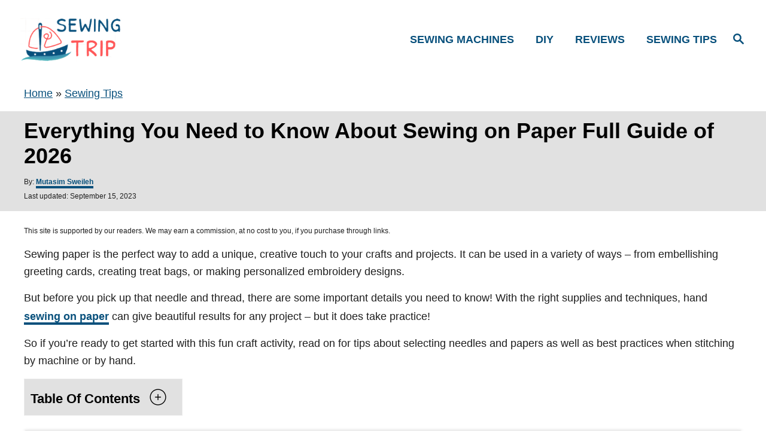

--- FILE ---
content_type: text/html; charset=UTF-8
request_url: https://sewingtrip.com/what-is-sewing-paper-2/
body_size: 42261
content:
<!DOCTYPE html><html prefix="og: https://ogp.me/ns#" lang="en-US"><head><meta charset="UTF-8"/>
<script>var __ezHttpConsent={setByCat:function(src,tagType,attributes,category,force,customSetScriptFn=null){var setScript=function(){if(force||window.ezTcfConsent[category]){if(typeof customSetScriptFn==='function'){customSetScriptFn();}else{var scriptElement=document.createElement(tagType);scriptElement.src=src;attributes.forEach(function(attr){for(var key in attr){if(attr.hasOwnProperty(key)){scriptElement.setAttribute(key,attr[key]);}}});var firstScript=document.getElementsByTagName(tagType)[0];firstScript.parentNode.insertBefore(scriptElement,firstScript);}}};if(force||(window.ezTcfConsent&&window.ezTcfConsent.loaded)){setScript();}else if(typeof getEzConsentData==="function"){getEzConsentData().then(function(ezTcfConsent){if(ezTcfConsent&&ezTcfConsent.loaded){setScript();}else{console.error("cannot get ez consent data");force=true;setScript();}});}else{force=true;setScript();console.error("getEzConsentData is not a function");}},};</script>
<script>var ezTcfConsent=window.ezTcfConsent?window.ezTcfConsent:{loaded:false,store_info:false,develop_and_improve_services:false,measure_ad_performance:false,measure_content_performance:false,select_basic_ads:false,create_ad_profile:false,select_personalized_ads:false,create_content_profile:false,select_personalized_content:false,understand_audiences:false,use_limited_data_to_select_content:false,};function getEzConsentData(){return new Promise(function(resolve){document.addEventListener("ezConsentEvent",function(event){var ezTcfConsent=event.detail.ezTcfConsent;resolve(ezTcfConsent);});});}</script>
<script>if(typeof _setEzCookies!=='function'){function _setEzCookies(ezConsentData){var cookies=window.ezCookieQueue;for(var i=0;i<cookies.length;i++){var cookie=cookies[i];if(ezConsentData&&ezConsentData.loaded&&ezConsentData[cookie.tcfCategory]){document.cookie=cookie.name+"="+cookie.value;}}}}
window.ezCookieQueue=window.ezCookieQueue||[];if(typeof addEzCookies!=='function'){function addEzCookies(arr){window.ezCookieQueue=[...window.ezCookieQueue,...arr];}}
addEzCookies([{name:"ezoab_381675",value:"mod14-c; Path=/; Domain=sewingtrip.com; Max-Age=7200",tcfCategory:"store_info",isEzoic:"true",},{name:"ezosuibasgeneris-1",value:"7a5dac26-da97-442b-7ef5-176854f2b0b2; Path=/; Domain=sewingtrip.com; Expires=Sat, 16 Jan 2027 13:18:19 UTC; Secure; SameSite=None",tcfCategory:"understand_audiences",isEzoic:"true",}]);if(window.ezTcfConsent&&window.ezTcfConsent.loaded){_setEzCookies(window.ezTcfConsent);}else if(typeof getEzConsentData==="function"){getEzConsentData().then(function(ezTcfConsent){if(ezTcfConsent&&ezTcfConsent.loaded){_setEzCookies(window.ezTcfConsent);}else{console.error("cannot get ez consent data");_setEzCookies(window.ezTcfConsent);}});}else{console.error("getEzConsentData is not a function");_setEzCookies(window.ezTcfConsent);}</script><script type="text/javascript" data-ezscrex='false' data-cfasync='false'>window._ezaq = Object.assign({"edge_cache_status":11,"edge_response_time":101,"url":"https://sewingtrip.com/what-is-sewing-paper-2/"}, typeof window._ezaq !== "undefined" ? window._ezaq : {});</script><script type="text/javascript" data-ezscrex='false' data-cfasync='false'>window._ezaq = Object.assign({"ab_test_id":"mod14-c"}, typeof window._ezaq !== "undefined" ? window._ezaq : {});window.__ez=window.__ez||{};window.__ez.tf={};</script><script type="text/javascript" data-ezscrex='false' data-cfasync='false'>window.ezDisableAds = true;</script>
<script data-ezscrex='false' data-cfasync='false' data-pagespeed-no-defer>var __ez=__ez||{};__ez.stms=Date.now();__ez.evt={};__ez.script={};__ez.ck=__ez.ck||{};__ez.template={};__ez.template.isOrig=true;__ez.queue=__ez.queue||function(){var e=0,i=0,t=[],n=!1,o=[],r=[],s=!0,a=function(e,i,n,o,r,s,a){var l=arguments.length>7&&void 0!==arguments[7]?arguments[7]:window,d=this;this.name=e,this.funcName=i,this.parameters=null===n?null:w(n)?n:[n],this.isBlock=o,this.blockedBy=r,this.deleteWhenComplete=s,this.isError=!1,this.isComplete=!1,this.isInitialized=!1,this.proceedIfError=a,this.fWindow=l,this.isTimeDelay=!1,this.process=function(){f("... func = "+e),d.isInitialized=!0,d.isComplete=!0,f("... func.apply: "+e);var i=d.funcName.split("."),n=null,o=this.fWindow||window;i.length>3||(n=3===i.length?o[i[0]][i[1]][i[2]]:2===i.length?o[i[0]][i[1]]:o[d.funcName]),null!=n&&n.apply(null,this.parameters),!0===d.deleteWhenComplete&&delete t[e],!0===d.isBlock&&(f("----- F'D: "+d.name),m())}},l=function(e,i,t,n,o,r,s){var a=arguments.length>7&&void 0!==arguments[7]?arguments[7]:window,l=this;this.name=e,this.path=i,this.async=o,this.defer=r,this.isBlock=t,this.blockedBy=n,this.isInitialized=!1,this.isError=!1,this.isComplete=!1,this.proceedIfError=s,this.fWindow=a,this.isTimeDelay=!1,this.isPath=function(e){return"/"===e[0]&&"/"!==e[1]},this.getSrc=function(e){return void 0!==window.__ezScriptHost&&this.isPath(e)&&"banger.js"!==this.name?window.__ezScriptHost+e:e},this.process=function(){l.isInitialized=!0,f("... file = "+e);var i=this.fWindow?this.fWindow.document:document,t=i.createElement("script");t.src=this.getSrc(this.path),!0===o?t.async=!0:!0===r&&(t.defer=!0),t.onerror=function(){var e={url:window.location.href,name:l.name,path:l.path,user_agent:window.navigator.userAgent};"undefined"!=typeof _ezaq&&(e.pageview_id=_ezaq.page_view_id);var i=encodeURIComponent(JSON.stringify(e)),t=new XMLHttpRequest;t.open("GET","//g.ezoic.net/ezqlog?d="+i,!0),t.send(),f("----- ERR'D: "+l.name),l.isError=!0,!0===l.isBlock&&m()},t.onreadystatechange=t.onload=function(){var e=t.readyState;f("----- F'D: "+l.name),e&&!/loaded|complete/.test(e)||(l.isComplete=!0,!0===l.isBlock&&m())},i.getElementsByTagName("head")[0].appendChild(t)}},d=function(e,i){this.name=e,this.path="",this.async=!1,this.defer=!1,this.isBlock=!1,this.blockedBy=[],this.isInitialized=!0,this.isError=!1,this.isComplete=i,this.proceedIfError=!1,this.isTimeDelay=!1,this.process=function(){}};function c(e,i,n,s,a,d,c,u,f){var m=new l(e,i,n,s,a,d,c,f);!0===u?o[e]=m:r[e]=m,t[e]=m,h(m)}function h(e){!0!==u(e)&&0!=s&&e.process()}function u(e){if(!0===e.isTimeDelay&&!1===n)return f(e.name+" blocked = TIME DELAY!"),!0;if(w(e.blockedBy))for(var i=0;i<e.blockedBy.length;i++){var o=e.blockedBy[i];if(!1===t.hasOwnProperty(o))return f(e.name+" blocked = "+o),!0;if(!0===e.proceedIfError&&!0===t[o].isError)return!1;if(!1===t[o].isComplete)return f(e.name+" blocked = "+o),!0}return!1}function f(e){var i=window.location.href,t=new RegExp("[?&]ezq=([^&#]*)","i").exec(i);"1"===(t?t[1]:null)&&console.debug(e)}function m(){++e>200||(f("let's go"),p(o),p(r))}function p(e){for(var i in e)if(!1!==e.hasOwnProperty(i)){var t=e[i];!0===t.isComplete||u(t)||!0===t.isInitialized||!0===t.isError?!0===t.isError?f(t.name+": error"):!0===t.isComplete?f(t.name+": complete already"):!0===t.isInitialized&&f(t.name+": initialized already"):t.process()}}function w(e){return"[object Array]"==Object.prototype.toString.call(e)}return window.addEventListener("load",(function(){setTimeout((function(){n=!0,f("TDELAY -----"),m()}),5e3)}),!1),{addFile:c,addFileOnce:function(e,i,n,o,r,s,a,l,d){t[e]||c(e,i,n,o,r,s,a,l,d)},addDelayFile:function(e,i){var n=new l(e,i,!1,[],!1,!1,!0);n.isTimeDelay=!0,f(e+" ...  FILE! TDELAY"),r[e]=n,t[e]=n,h(n)},addFunc:function(e,n,s,l,d,c,u,f,m,p){!0===c&&(e=e+"_"+i++);var w=new a(e,n,s,l,d,u,f,p);!0===m?o[e]=w:r[e]=w,t[e]=w,h(w)},addDelayFunc:function(e,i,n){var o=new a(e,i,n,!1,[],!0,!0);o.isTimeDelay=!0,f(e+" ...  FUNCTION! TDELAY"),r[e]=o,t[e]=o,h(o)},items:t,processAll:m,setallowLoad:function(e){s=e},markLoaded:function(e){if(e&&0!==e.length){if(e in t){var i=t[e];!0===i.isComplete?f(i.name+" "+e+": error loaded duplicate"):(i.isComplete=!0,i.isInitialized=!0)}else t[e]=new d(e,!0);f("markLoaded dummyfile: "+t[e].name)}},logWhatsBlocked:function(){for(var e in t)!1!==t.hasOwnProperty(e)&&u(t[e])}}}();__ez.evt.add=function(e,t,n){e.addEventListener?e.addEventListener(t,n,!1):e.attachEvent?e.attachEvent("on"+t,n):e["on"+t]=n()},__ez.evt.remove=function(e,t,n){e.removeEventListener?e.removeEventListener(t,n,!1):e.detachEvent?e.detachEvent("on"+t,n):delete e["on"+t]};__ez.script.add=function(e){var t=document.createElement("script");t.src=e,t.async=!0,t.type="text/javascript",document.getElementsByTagName("head")[0].appendChild(t)};__ez.dot=__ez.dot||{};__ez.queue.addFileOnce('/detroitchicago/boise.js', '/detroitchicago/boise.js?gcb=195-0&cb=5', true, [], true, false, true, false);__ez.queue.addFileOnce('/parsonsmaize/abilene.js', '/parsonsmaize/abilene.js?gcb=195-0&cb=b20dfef28c', true, [], true, false, true, false);__ez.queue.addFileOnce('/parsonsmaize/mulvane.js', '/parsonsmaize/mulvane.js?gcb=195-0&cb=e75e48eec0', true, ['/parsonsmaize/abilene.js'], true, false, true, false);__ez.queue.addFileOnce('/detroitchicago/birmingham.js', '/detroitchicago/birmingham.js?gcb=195-0&cb=539c47377c', true, ['/parsonsmaize/abilene.js'], true, false, true, false);</script>
<script type="text/javascript">var _ez_send_requests_through_ezoic = true;</script>
<script data-ezscrex="false" type="text/javascript" data-cfasync="false">window._ezaq = Object.assign({"ad_cache_level":0,"adpicker_placement_cnt":0,"ai_placeholder_cache_level":0,"ai_placeholder_placement_cnt":-1,"article_category":"Sewing Tips","author":"Mutasim Sweileh","domain":"sewingtrip.com","domain_id":381675,"ezcache_level":0,"ezcache_skip_code":14,"has_bad_image":0,"has_bad_words":0,"is_sitespeed":0,"lt_cache_level":0,"publish_date":"2023-06-13","response_size":144761,"response_size_orig":138919,"response_time_orig":91,"template_id":5,"url":"https://sewingtrip.com/what-is-sewing-paper-2/","word_count":0,"worst_bad_word_level":0}, typeof window._ezaq !== "undefined" ? window._ezaq : {});__ez.queue.markLoaded('ezaqBaseReady');</script>
<script type='text/javascript' data-ezscrex='false' data-cfasync='false'>
window.ezAnalyticsStatic = true;
window._ez_send_requests_through_ezoic = true;
function analyticsAddScript(script) {
	var ezDynamic = document.createElement('script');
	ezDynamic.type = 'text/javascript';
	ezDynamic.innerHTML = script;
	document.head.appendChild(ezDynamic);
}
function getCookiesWithPrefix() {
    var allCookies = document.cookie.split(';');
    var cookiesWithPrefix = {};

    for (var i = 0; i < allCookies.length; i++) {
        var cookie = allCookies[i].trim();

        for (var j = 0; j < arguments.length; j++) {
            var prefix = arguments[j];
            if (cookie.indexOf(prefix) === 0) {
                var cookieParts = cookie.split('=');
                var cookieName = cookieParts[0];
                var cookieValue = cookieParts.slice(1).join('=');
                cookiesWithPrefix[cookieName] = decodeURIComponent(cookieValue);
                break; // Once matched, no need to check other prefixes
            }
        }
    }

    return cookiesWithPrefix;
}
function productAnalytics() {
	var d = {"pr":[6],"omd5":"f67cadcf76986b123696ab778a37ac5f","nar":"risk score"};
	d.u = _ezaq.url;
	d.p = _ezaq.page_view_id;
	d.v = _ezaq.visit_uuid;
	d.ab = _ezaq.ab_test_id;
	d.e = JSON.stringify(_ezaq);
	d.ref = document.referrer;
	d.c = getCookiesWithPrefix('active_template', 'ez', 'lp_');
	if(typeof ez_utmParams !== 'undefined') {
		d.utm = ez_utmParams;
	}

	var dataText = JSON.stringify(d);
	var xhr = new XMLHttpRequest();
	xhr.open('POST','//g.ezoic.net/ezais/analytics?cb=1', true);
	xhr.onload = function () {
		if (xhr.status!=200) {
            return;
		}

        if(document.readyState !== 'loading') {
            analyticsAddScript(xhr.response);
            return;
        }

        var eventFunc = function() {
            if(document.readyState === 'loading') {
                return;
            }
            document.removeEventListener('readystatechange', eventFunc, false);
            analyticsAddScript(xhr.response);
        };

        document.addEventListener('readystatechange', eventFunc, false);
	};
	xhr.setRequestHeader('Content-Type','text/plain');
	xhr.send(dataText);
}
__ez.queue.addFunc("productAnalytics", "productAnalytics", null, true, ['ezaqBaseReady'], false, false, false, true);
</script><base href="https://sewingtrip.com/what-is-sewing-paper-2/"/><script>if(navigator.userAgent.match(/MSIE|Internet Explorer/i)||navigator.userAgent.match(/Trident\/7\..*?rv:11/i)){var href=document.location.href;if(!href.match(/[?&]nowprocket/)){if(href.indexOf("?")==-1){if(href.indexOf("#")==-1){document.location.href=href+"?nowprocket=1"}else{document.location.href=href.replace("#","?nowprocket=1#")}}else{if(href.indexOf("#")==-1){document.location.href=href+"&nowprocket=1"}else{document.location.href=href.replace("#","&nowprocket=1#")}}}}</script><script>(()=>{class RocketLazyLoadScripts{constructor(){this.v="2.0.4",this.userEvents=["keydown","keyup","mousedown","mouseup","mousemove","mouseover","mouseout","touchmove","touchstart","touchend","touchcancel","wheel","click","dblclick","input"],this.attributeEvents=["onblur","onclick","oncontextmenu","ondblclick","onfocus","onmousedown","onmouseenter","onmouseleave","onmousemove","onmouseout","onmouseover","onmouseup","onmousewheel","onscroll","onsubmit"]}async t(){this.i(),this.o(),/iP(ad|hone)/.test(navigator.userAgent)&&this.h(),this.u(),this.l(this),this.m(),this.k(this),this.p(this),this._(),await Promise.all([this.R(),this.L()]),this.lastBreath=Date.now(),this.S(this),this.P(),this.D(),this.O(),this.M(),await this.C(this.delayedScripts.normal),await this.C(this.delayedScripts.defer),await this.C(this.delayedScripts.async),await this.T(),await this.F(),await this.j(),await this.A(),window.dispatchEvent(new Event("rocket-allScriptsLoaded")),this.everythingLoaded=!0,this.lastTouchEnd&&await new Promise(t=>setTimeout(t,500-Date.now()+this.lastTouchEnd)),this.I(),this.H(),this.U(),this.W()}i(){this.CSPIssue=sessionStorage.getItem("rocketCSPIssue"),document.addEventListener("securitypolicyviolation",t=>{this.CSPIssue||"script-src-elem"!==t.violatedDirective||"data"!==t.blockedURI||(this.CSPIssue=!0,sessionStorage.setItem("rocketCSPIssue",!0))},{isRocket:!0})}o(){window.addEventListener("pageshow",t=>{this.persisted=t.persisted,this.realWindowLoadedFired=!0},{isRocket:!0}),window.addEventListener("pagehide",()=>{this.onFirstUserAction=null},{isRocket:!0})}h(){let t;function e(e){t=e}window.addEventListener("touchstart",e,{isRocket:!0}),window.addEventListener("touchend",function i(o){o.changedTouches[0]&&t.changedTouches[0]&&Math.abs(o.changedTouches[0].pageX-t.changedTouches[0].pageX)<10&&Math.abs(o.changedTouches[0].pageY-t.changedTouches[0].pageY)<10&&o.timeStamp-t.timeStamp<200&&(window.removeEventListener("touchstart",e,{isRocket:!0}),window.removeEventListener("touchend",i,{isRocket:!0}),"INPUT"===o.target.tagName&&"text"===o.target.type||(o.target.dispatchEvent(new TouchEvent("touchend",{target:o.target,bubbles:!0})),o.target.dispatchEvent(new MouseEvent("mouseover",{target:o.target,bubbles:!0})),o.target.dispatchEvent(new PointerEvent("click",{target:o.target,bubbles:!0,cancelable:!0,detail:1,clientX:o.changedTouches[0].clientX,clientY:o.changedTouches[0].clientY})),event.preventDefault()))},{isRocket:!0})}q(t){this.userActionTriggered||("mousemove"!==t.type||this.firstMousemoveIgnored?"keyup"===t.type||"mouseover"===t.type||"mouseout"===t.type||(this.userActionTriggered=!0,this.onFirstUserAction&&this.onFirstUserAction()):this.firstMousemoveIgnored=!0),"click"===t.type&&t.preventDefault(),t.stopPropagation(),t.stopImmediatePropagation(),"touchstart"===this.lastEvent&&"touchend"===t.type&&(this.lastTouchEnd=Date.now()),"click"===t.type&&(this.lastTouchEnd=0),this.lastEvent=t.type,t.composedPath&&t.composedPath()[0].getRootNode()instanceof ShadowRoot&&(t.rocketTarget=t.composedPath()[0]),this.savedUserEvents.push(t)}u(){this.savedUserEvents=[],this.userEventHandler=this.q.bind(this),this.userEvents.forEach(t=>window.addEventListener(t,this.userEventHandler,{passive:!1,isRocket:!0})),document.addEventListener("visibilitychange",this.userEventHandler,{isRocket:!0})}U(){this.userEvents.forEach(t=>window.removeEventListener(t,this.userEventHandler,{passive:!1,isRocket:!0})),document.removeEventListener("visibilitychange",this.userEventHandler,{isRocket:!0}),this.savedUserEvents.forEach(t=>{(t.rocketTarget||t.target).dispatchEvent(new window[t.constructor.name](t.type,t))})}m(){const t="return false",e=Array.from(this.attributeEvents,t=>"data-rocket-"+t),i="["+this.attributeEvents.join("],[")+"]",o="[data-rocket-"+this.attributeEvents.join("],[data-rocket-")+"]",s=(e,i,o)=>{o&&o!==t&&(e.setAttribute("data-rocket-"+i,o),e["rocket"+i]=new Function("event",o),e.setAttribute(i,t))};new MutationObserver(t=>{for(const n of t)"attributes"===n.type&&(n.attributeName.startsWith("data-rocket-")||this.everythingLoaded?n.attributeName.startsWith("data-rocket-")&&this.everythingLoaded&&this.N(n.target,n.attributeName.substring(12)):s(n.target,n.attributeName,n.target.getAttribute(n.attributeName))),"childList"===n.type&&n.addedNodes.forEach(t=>{if(t.nodeType===Node.ELEMENT_NODE)if(this.everythingLoaded)for(const i of[t,...t.querySelectorAll(o)])for(const t of i.getAttributeNames())e.includes(t)&&this.N(i,t.substring(12));else for(const e of[t,...t.querySelectorAll(i)])for(const t of e.getAttributeNames())this.attributeEvents.includes(t)&&s(e,t,e.getAttribute(t))})}).observe(document,{subtree:!0,childList:!0,attributeFilter:[...this.attributeEvents,...e]})}I(){this.attributeEvents.forEach(t=>{document.querySelectorAll("[data-rocket-"+t+"]").forEach(e=>{this.N(e,t)})})}N(t,e){const i=t.getAttribute("data-rocket-"+e);i&&(t.setAttribute(e,i),t.removeAttribute("data-rocket-"+e))}k(t){Object.defineProperty(HTMLElement.prototype,"onclick",{get(){return this.rocketonclick||null},set(e){this.rocketonclick=e,this.setAttribute(t.everythingLoaded?"onclick":"data-rocket-onclick","this.rocketonclick(event)")}})}S(t){function e(e,i){let o=e[i];e[i]=null,Object.defineProperty(e,i,{get:()=>o,set(s){t.everythingLoaded?o=s:e["rocket"+i]=o=s}})}e(document,"onreadystatechange"),e(window,"onload"),e(window,"onpageshow");try{Object.defineProperty(document,"readyState",{get:()=>t.rocketReadyState,set(e){t.rocketReadyState=e},configurable:!0}),document.readyState="loading"}catch(t){console.log("WPRocket DJE readyState conflict, bypassing")}}l(t){this.originalAddEventListener=EventTarget.prototype.addEventListener,this.originalRemoveEventListener=EventTarget.prototype.removeEventListener,this.savedEventListeners=[],EventTarget.prototype.addEventListener=function(e,i,o){o&&o.isRocket||!t.B(e,this)&&!t.userEvents.includes(e)||t.B(e,this)&&!t.userActionTriggered||e.startsWith("rocket-")||t.everythingLoaded?t.originalAddEventListener.call(this,e,i,o):(t.savedEventListeners.push({target:this,remove:!1,type:e,func:i,options:o}),"mouseenter"!==e&&"mouseleave"!==e||t.originalAddEventListener.call(this,e,t.savedUserEvents.push,o))},EventTarget.prototype.removeEventListener=function(e,i,o){o&&o.isRocket||!t.B(e,this)&&!t.userEvents.includes(e)||t.B(e,this)&&!t.userActionTriggered||e.startsWith("rocket-")||t.everythingLoaded?t.originalRemoveEventListener.call(this,e,i,o):t.savedEventListeners.push({target:this,remove:!0,type:e,func:i,options:o})}}J(t,e){this.savedEventListeners=this.savedEventListeners.filter(i=>{let o=i.type,s=i.target||window;return e!==o||t!==s||(this.B(o,s)&&(i.type="rocket-"+o),this.$(i),!1)})}H(){EventTarget.prototype.addEventListener=this.originalAddEventListener,EventTarget.prototype.removeEventListener=this.originalRemoveEventListener,this.savedEventListeners.forEach(t=>this.$(t))}$(t){t.remove?this.originalRemoveEventListener.call(t.target,t.type,t.func,t.options):this.originalAddEventListener.call(t.target,t.type,t.func,t.options)}p(t){let e;function i(e){return t.everythingLoaded?e:e.split(" ").map(t=>"load"===t||t.startsWith("load.")?"rocket-jquery-load":t).join(" ")}function o(o){function s(e){const s=o.fn[e];o.fn[e]=o.fn.init.prototype[e]=function(){return this[0]===window&&t.userActionTriggered&&("string"==typeof arguments[0]||arguments[0]instanceof String?arguments[0]=i(arguments[0]):"object"==typeof arguments[0]&&Object.keys(arguments[0]).forEach(t=>{const e=arguments[0][t];delete arguments[0][t],arguments[0][i(t)]=e})),s.apply(this,arguments),this}}if(o&&o.fn&&!t.allJQueries.includes(o)){const e={DOMContentLoaded:[],"rocket-DOMContentLoaded":[]};for(const t in e)document.addEventListener(t,()=>{e[t].forEach(t=>t())},{isRocket:!0});o.fn.ready=o.fn.init.prototype.ready=function(i){function s(){parseInt(o.fn.jquery)>2?setTimeout(()=>i.bind(document)(o)):i.bind(document)(o)}return"function"==typeof i&&(t.realDomReadyFired?!t.userActionTriggered||t.fauxDomReadyFired?s():e["rocket-DOMContentLoaded"].push(s):e.DOMContentLoaded.push(s)),o([])},s("on"),s("one"),s("off"),t.allJQueries.push(o)}e=o}t.allJQueries=[],o(window.jQuery),Object.defineProperty(window,"jQuery",{get:()=>e,set(t){o(t)}})}P(){const t=new Map;document.write=document.writeln=function(e){const i=document.currentScript,o=document.createRange(),s=i.parentElement;let n=t.get(i);void 0===n&&(n=i.nextSibling,t.set(i,n));const c=document.createDocumentFragment();o.setStart(c,0),c.appendChild(o.createContextualFragment(e)),s.insertBefore(c,n)}}async R(){return new Promise(t=>{this.userActionTriggered?t():this.onFirstUserAction=t})}async L(){return new Promise(t=>{document.addEventListener("DOMContentLoaded",()=>{this.realDomReadyFired=!0,t()},{isRocket:!0})})}async j(){return this.realWindowLoadedFired?Promise.resolve():new Promise(t=>{window.addEventListener("load",t,{isRocket:!0})})}M(){this.pendingScripts=[];this.scriptsMutationObserver=new MutationObserver(t=>{for(const e of t)e.addedNodes.forEach(t=>{"SCRIPT"!==t.tagName||t.noModule||t.isWPRocket||this.pendingScripts.push({script:t,promise:new Promise(e=>{const i=()=>{const i=this.pendingScripts.findIndex(e=>e.script===t);i>=0&&this.pendingScripts.splice(i,1),e()};t.addEventListener("load",i,{isRocket:!0}),t.addEventListener("error",i,{isRocket:!0}),setTimeout(i,1e3)})})})}),this.scriptsMutationObserver.observe(document,{childList:!0,subtree:!0})}async F(){await this.X(),this.pendingScripts.length?(await this.pendingScripts[0].promise,await this.F()):this.scriptsMutationObserver.disconnect()}D(){this.delayedScripts={normal:[],async:[],defer:[]},document.querySelectorAll("script[type$=rocketlazyloadscript]").forEach(t=>{t.hasAttribute("data-rocket-src")?t.hasAttribute("async")&&!1!==t.async?this.delayedScripts.async.push(t):t.hasAttribute("defer")&&!1!==t.defer||"module"===t.getAttribute("data-rocket-type")?this.delayedScripts.defer.push(t):this.delayedScripts.normal.push(t):this.delayedScripts.normal.push(t)})}async _(){await this.L();let t=[];document.querySelectorAll("script[type$=rocketlazyloadscript][data-rocket-src]").forEach(e=>{let i=e.getAttribute("data-rocket-src");if(i&&!i.startsWith("data:")){i.startsWith("//")&&(i=location.protocol+i);try{const o=new URL(i).origin;o!==location.origin&&t.push({src:o,crossOrigin:e.crossOrigin||"module"===e.getAttribute("data-rocket-type")})}catch(t){}}}),t=[...new Map(t.map(t=>[JSON.stringify(t),t])).values()],this.Y(t,"preconnect")}async G(t){if(await this.K(),!0!==t.noModule||!("noModule"in HTMLScriptElement.prototype))return new Promise(e=>{let i;function o(){(i||t).setAttribute("data-rocket-status","executed"),e()}try{if(navigator.userAgent.includes("Firefox/")||""===navigator.vendor||this.CSPIssue)i=document.createElement("script"),[...t.attributes].forEach(t=>{let e=t.nodeName;"type"!==e&&("data-rocket-type"===e&&(e="type"),"data-rocket-src"===e&&(e="src"),i.setAttribute(e,t.nodeValue))}),t.text&&(i.text=t.text),t.nonce&&(i.nonce=t.nonce),i.hasAttribute("src")?(i.addEventListener("load",o,{isRocket:!0}),i.addEventListener("error",()=>{i.setAttribute("data-rocket-status","failed-network"),e()},{isRocket:!0}),setTimeout(()=>{i.isConnected||e()},1)):(i.text=t.text,o()),i.isWPRocket=!0,t.parentNode.replaceChild(i,t);else{const i=t.getAttribute("data-rocket-type"),s=t.getAttribute("data-rocket-src");i?(t.type=i,t.removeAttribute("data-rocket-type")):t.removeAttribute("type"),t.addEventListener("load",o,{isRocket:!0}),t.addEventListener("error",i=>{this.CSPIssue&&i.target.src.startsWith("data:")?(console.log("WPRocket: CSP fallback activated"),t.removeAttribute("src"),this.G(t).then(e)):(t.setAttribute("data-rocket-status","failed-network"),e())},{isRocket:!0}),s?(t.fetchPriority="high",t.removeAttribute("data-rocket-src"),t.src=s):t.src="data:text/javascript;base64,"+window.btoa(unescape(encodeURIComponent(t.text)))}}catch(i){t.setAttribute("data-rocket-status","failed-transform"),e()}});t.setAttribute("data-rocket-status","skipped")}async C(t){const e=t.shift();return e?(e.isConnected&&await this.G(e),this.C(t)):Promise.resolve()}O(){this.Y([...this.delayedScripts.normal,...this.delayedScripts.defer,...this.delayedScripts.async],"preload")}Y(t,e){this.trash=this.trash||[];let i=!0;var o=document.createDocumentFragment();t.forEach(t=>{const s=t.getAttribute&&t.getAttribute("data-rocket-src")||t.src;if(s&&!s.startsWith("data:")){const n=document.createElement("link");n.href=s,n.rel=e,"preconnect"!==e&&(n.as="script",n.fetchPriority=i?"high":"low"),t.getAttribute&&"module"===t.getAttribute("data-rocket-type")&&(n.crossOrigin=!0),t.crossOrigin&&(n.crossOrigin=t.crossOrigin),t.integrity&&(n.integrity=t.integrity),t.nonce&&(n.nonce=t.nonce),o.appendChild(n),this.trash.push(n),i=!1}}),document.head.appendChild(o)}W(){this.trash.forEach(t=>t.remove())}async T(){try{document.readyState="interactive"}catch(t){}this.fauxDomReadyFired=!0;try{await this.K(),this.J(document,"readystatechange"),document.dispatchEvent(new Event("rocket-readystatechange")),await this.K(),document.rocketonreadystatechange&&document.rocketonreadystatechange(),await this.K(),this.J(document,"DOMContentLoaded"),document.dispatchEvent(new Event("rocket-DOMContentLoaded")),await this.K(),this.J(window,"DOMContentLoaded"),window.dispatchEvent(new Event("rocket-DOMContentLoaded"))}catch(t){console.error(t)}}async A(){try{document.readyState="complete"}catch(t){}try{await this.K(),this.J(document,"readystatechange"),document.dispatchEvent(new Event("rocket-readystatechange")),await this.K(),document.rocketonreadystatechange&&document.rocketonreadystatechange(),await this.K(),this.J(window,"load"),window.dispatchEvent(new Event("rocket-load")),await this.K(),window.rocketonload&&window.rocketonload(),await this.K(),this.allJQueries.forEach(t=>t(window).trigger("rocket-jquery-load")),await this.K(),this.J(window,"pageshow");const t=new Event("rocket-pageshow");t.persisted=this.persisted,window.dispatchEvent(t),await this.K(),window.rocketonpageshow&&window.rocketonpageshow({persisted:this.persisted})}catch(t){console.error(t)}}async K(){Date.now()-this.lastBreath>45&&(await this.X(),this.lastBreath=Date.now())}async X(){return document.hidden?new Promise(t=>setTimeout(t)):new Promise(t=>requestAnimationFrame(t))}B(t,e){return e===document&&"readystatechange"===t||(e===document&&"DOMContentLoaded"===t||(e===window&&"DOMContentLoaded"===t||(e===window&&"load"===t||e===window&&"pageshow"===t)))}static run(){(new RocketLazyLoadScripts).t()}}RocketLazyLoadScripts.run()})();</script><meta content="width=device-width, initial-scale=1.0" name="viewport"/><meta content="ie=edge" http-equiv="X-UA-Compatible"/><title>Everything You Need to Know About Sewing on Paper</title><meta content="Discover the incredible crafting potential of sewing on paper! Learn tips and tricks for sewing on paper, explore the best paper sewing craft ideas, select the right needle, paper, stabilizer, and more. Get ready to create stunning paper projects!" name="description"/><meta content="follow, index, max-snippet:-1, max-video-preview:-1, max-image-preview:large" name="robots"/><link href="https://sewingtrip.com/what-is-sewing-paper-2/" rel="canonical"/><meta content="en_US" property="og:locale"/><meta content="article" property="og:type"/><meta content="Everything You Need to Know About Sewing on Paper" property="og:title"/><meta content="Discover the incredible crafting potential of sewing on paper! Learn tips and tricks for sewing on paper, explore the best paper sewing craft ideas, select the right needle, paper, stabilizer, and more. Get ready to create stunning paper projects!" property="og:description"/><meta content="https://sewingtrip.com/what-is-sewing-paper-2/" property="og:url"/><meta content="Sewing Trip" property="og:site_name"/><meta content="https://www.facebook.com/MutasimSweileh" property="article:author"/><meta content="Sewing Tips" property="article:section"/><meta content="2023-09-15T03:06:52+03:00" property="og:updated_time"/><meta content="https://sewingtrip.com/wp-content/uploads/2023/06/what-is-sewing-paper.jpg" property="og:image"/><meta content="https://sewingtrip.com/wp-content/uploads/2023/06/what-is-sewing-paper.jpg" property="og:image:secure_url"/><meta content="512" property="og:image:width"/><meta content="512" property="og:image:height"/><meta content="what is sewing paper" property="og:image:alt"/><meta content="image/jpeg" property="og:image:type"/><meta content="2023-06-14T02:44:38+03:00" property="article:published_time"/><meta content="2023-09-15T03:06:52+03:00" property="article:modified_time"/><meta content="summary_large_image" name="twitter:card"/><meta content="Everything You Need to Know About Sewing on Paper" name="twitter:title"/><meta content="Discover the incredible crafting potential of sewing on paper! Learn tips and tricks for sewing on paper, explore the best paper sewing craft ideas, select the right needle, paper, stabilizer, and more. Get ready to create stunning paper projects!" name="twitter:description"/><meta content="@sewing_trip" name="twitter:site"/><meta content="@MutasimSweileh" name="twitter:creator"/><meta content="https://sewingtrip.com/wp-content/uploads/2023/06/what-is-sewing-paper.jpg" name="twitter:image"/><meta content="Written by" name="twitter:label1"/><meta content="Mutasim Sweileh" name="twitter:data1"/><meta content="Time to read" name="twitter:label2"/><meta content="14 minutes" name="twitter:data2"/><script class="rank-math-schema" type="application/ld+json">{"@context":"https://schema.org","@graph":[{"@type":["Person","Organization"],"@id":"https://sewingtrip.com/#person","name":"admin","sameAs":["https://twitter.com/sewing_trip"]},{"@type":"WebSite","@id":"https://sewingtrip.com/#website","url":"https://sewingtrip.com","name":"Sewing Trip","publisher":{"@id":"https://sewingtrip.com/#person"},"inLanguage":"en-US"},{"@type":"ImageObject","@id":"https://sewingtrip.com/wp-content/uploads/2023/06/what-is-sewing-paper.jpg","url":"https://sewingtrip.com/wp-content/uploads/2023/06/what-is-sewing-paper.jpg","width":"512","height":"512","caption":"what is sewing paper","inLanguage":"en-US"},{"@type":"BreadcrumbList","@id":"https://sewingtrip.com/what-is-sewing-paper-2/#breadcrumb","itemListElement":[{"@type":"ListItem","position":"1","item":{"@id":"https://sewingtrip.com","name":"Home"}},{"@type":"ListItem","position":"2","item":{"@id":"https://sewingtrip.com/sewing-tips/","name":"Sewing Tips"}},{"@type":"ListItem","position":"3","item":{"@id":"https://sewingtrip.com/what-is-sewing-paper-2/","name":"Everything You Need to Know About Sewing on Paper Full Guide of 2026"}}]},{"@type":"WebPage","@id":"https://sewingtrip.com/what-is-sewing-paper-2/#webpage","url":"https://sewingtrip.com/what-is-sewing-paper-2/","name":"Everything You Need to Know About Sewing on Paper","datePublished":"2023-06-14T02:44:38+03:00","dateModified":"2023-09-15T03:06:52+03:00","isPartOf":{"@id":"https://sewingtrip.com/#website"},"primaryImageOfPage":{"@id":"https://sewingtrip.com/wp-content/uploads/2023/06/what-is-sewing-paper.jpg"},"inLanguage":"en-US","breadcrumb":{"@id":"https://sewingtrip.com/what-is-sewing-paper-2/#breadcrumb"}},{"@type":"Person","@id":"https://sewingtrip.com/author/admin/","name":"Mutasim Sweileh","url":"https://sewingtrip.com/author/admin/","image":{"@type":"ImageObject","@id":"https://secure.gravatar.com/avatar/58c8c9d62ada75c2f3171fb896ebf5727a5027e4cd9e390b58453a41254d8954?s=96&d=mm&r=g","url":"https://secure.gravatar.com/avatar/58c8c9d62ada75c2f3171fb896ebf5727a5027e4cd9e390b58453a41254d8954?s=96&d=mm&r=g","caption":"Mutasim Sweileh","inLanguage":"en-US"},"sameAs":["https://www.facebook.com/MutasimSweileh","https://twitter.com/MutasimSweileh"]},{"@type":"BlogPosting","headline":"Everything You Need to Know About Sewing on Paper","keywords":"what is sewing paper,sewing on paper,paper sewing,crafting on paper,sewing tips,paper projects","datePublished":"2023-06-14T02:44:38+03:00","dateModified":"2023-09-15T03:06:52+03:00","articleSection":"Sewing Tips","author":{"@id":"https://sewingtrip.com/author/admin/","name":"Mutasim Sweileh"},"publisher":{"@id":"https://sewingtrip.com/#person"},"description":"Discover the incredible crafting potential of sewing on paper! Learn tips and tricks for sewing on paper, explore the best paper sewing craft ideas, select the right needle, paper, stabilizer, and more. Get ready to create stunning paper projects!","name":"Everything You Need to Know About Sewing on Paper","@id":"https://sewingtrip.com/what-is-sewing-paper-2/#richSnippet","isPartOf":{"@id":"https://sewingtrip.com/what-is-sewing-paper-2/#webpage"},"image":{"@id":"https://sewingtrip.com/wp-content/uploads/2023/06/what-is-sewing-paper.jpg"},"inLanguage":"en-US","mainEntityOfPage":{"@id":"https://sewingtrip.com/what-is-sewing-paper-2/#webpage"}}]}</script><link href="//www.googletagmanager.com" rel="dns-prefetch"/><link href="//go.everysimply.com" rel="dns-prefetch"/><link href="//pagead2.googlesyndication.com" rel="dns-prefetch"/><link href="//fundingchoicesmessages.google.com" rel="dns-prefetch"/><link href="https://sewingtrip.com/feed/" rel="alternate" title="Sewing Trip » Feed" type="application/rss+xml"/><link href="https://sewingtrip.com/comments/feed/" rel="alternate" title="Sewing Trip » Comments Feed" type="application/rss+xml"/><link href="https://sewingtrip.com/what-is-sewing-paper-2/feed/" rel="alternate" title="Sewing Trip » Everything You Need to Know About Sewing on Paper Full Guide of 2026 Comments Feed" type="application/rss+xml"/><link href="https://sewingtrip.com/wp-json/oembed/1.0/embed?url=https%3A%2F%2Fsewingtrip.com%2Fwhat-is-sewing-paper-2%2F" rel="alternate" title="oEmbed (JSON)" type="application/json+oembed"/><link href="https://sewingtrip.com/wp-json/oembed/1.0/embed?url=https%3A%2F%2Fsewingtrip.com%2Fwhat-is-sewing-paper-2%2F&amp;format=xml" rel="alternate" title="oEmbed (XML)" type="text/xml+oembed"/><style id="mv-trellis-custom-css">:root{--mv-trellis-color-link:var(--mv-trellis-color-primary);--mv-trellis-color-link-hover:var(--mv-trellis-color-secondary);--mv-trellis-font-body:system,BlinkMacSystemFont,-apple-system,".SFNSText-Regular","San Francisco","Roboto","Segoe UI","Helvetica Neue","Lucida Grande",sans-serif;--mv-trellis-font-heading:system,BlinkMacSystemFont,-apple-system,".SFNSText-Regular","San Francisco","Roboto","Segoe UI","Helvetica Neue","Lucida Grande",sans-serif;--mv-trellis-font-size-ex-sm:0.750375rem;--mv-trellis-font-size-sm:0.984375rem;--mv-trellis-font-size:1.125rem;--mv-trellis-font-size-lg:1.265625rem;--mv-trellis-color-primary:#08507C;--mv-trellis-color-secondary:#FF5758;--mv-trellis-max-logo-size:75px;--mv-trellis-gutter-small:12px;--mv-trellis-gutter:24px;--mv-trellis-gutter-double:48px;--mv-trellis-gutter-large:48px;--mv-trellis-color-background-accent:#E1E1E1;--mv-trellis-h1-font-color:#000000;--mv-trellis-h1-font-size:2.25rem}</style><style id="wp-img-auto-sizes-contain-inline-css">img:is([sizes=auto i],[sizes^="auto," i]){contain-intrinsic-size:3000px 1500px}</style><style id="classic-theme-styles-inline-css">/*! This file is auto-generated */
.wp-block-button__link{color:#fff;background-color:#32373c;border-radius:9999px;box-shadow:none;text-decoration:none;padding:calc(.667em + 2px) calc(1.333em + 2px);font-size:1.125em}.wp-block-file__button{background:#32373c;color:#fff;text-decoration:none}</style><link data-minify="1" href="https://sewingtrip.com/wp-content/cache/min/1/wp-content/themes/birch-trellis/assets/dist/css/main.1.0.0.css?ver=1767324380" id="mv-trellis-birch-css" rel="stylesheet"/><link data-minify="1" href="https://sewingtrip.com/wp-content/cache/min/1/wp-content/plugins/shortcode/assets/css/style.css?ver=1767324380" id="zon-wpc-style-css" rel="stylesheet"/><link data-minify="1" href="https://sewingtrip.com/wp-content/cache/min/1/wp-content/plugins/shortcode/assets/css/youtube-lazy.css?ver=1767324380" id="youtube-lazy-style-css" rel="stylesheet"/><script data-minify="1" id="mv-trellis-images/intersection-observer-js" src="https://sewingtrip.com/wp-content/cache/min/1/wp-content/plugins/mediavine-trellis-images/assets/dist/IO.0.7.1.js?ver=1767324380" data-rocket-defer="" defer=""></script><script data-minify="1" id="mv-trellis-images/webp-check-js" src="https://sewingtrip.com/wp-content/cache/min/1/wp-content/plugins/mediavine-trellis-images/assets/dist/main.0.7.1.js?ver=1767324380" data-rocket-defer="" defer=""></script><script type="rocketlazyloadscript" async="" id="google_gtagjs-js" data-rocket-src="https://www.googletagmanager.com/gtag/js?id=GT-WP44G9V"></script><script id="google_gtagjs-js-after">/* <![CDATA[ */
window.dataLayer = window.dataLayer || [];function gtag(){dataLayer.push(arguments);}
gtag("set","linker",{"domains":["sewingtrip.com"]});
gtag("js", new Date());
gtag("set", "developer_id.dZTNiMT", true);
gtag("config", "GT-WP44G9V");
//# sourceURL=google_gtagjs-js-after
/* ]]> */</script><script id="jquery-core-js" src="https://sewingtrip.com/wp-includes/js/jquery/jquery.min.js?ver=3.7.1" data-rocket-defer="" defer=""></script><script id="jquery-migrate-js" src="https://sewingtrip.com/wp-includes/js/jquery/jquery-migrate.min.js?ver=3.4.1" data-rocket-defer="" defer=""></script><link href="https://sewingtrip.com/wp-json/" rel="https://api.w.org/"/><link href="https://sewingtrip.com/wp-json/wp/v2/posts/21650" rel="alternate" title="JSON" type="application/json"/><link href="https://sewingtrip.com/xmlrpc.php?rsd" rel="EditURI" title="RSD" type="application/rsd+xml"/><meta content="WordPress 6.9" name="generator"/><link href="https://sewingtrip.com/?p=21650" rel="shortlink"/><meta content="Site Kit by Google 1.168.0" name="generator"/><script type="rocketlazyloadscript" data-cfasync="false" data-rocket-src="https://cmp.gatekeeperconsent.com/min.js" data-rocket-defer="" defer=""></script><script type="rocketlazyloadscript" data-cfasync="false" data-rocket-src="https://the.gatekeeperconsent.com/cmp.min.js" data-rocket-defer="" defer=""></script><script type="rocketlazyloadscript">(function(c,l,a,r,i,t,y){c[a]=c[a]||function(){(c[a].q=c[a].q||[]).push(arguments)};t=l.createElement(r);t.async=1;t.src="https://www.clarity.ms/tag/"+i;y=l.getElementsByTagName(r)[0];y.parentNode.insertBefore(t,y)})(window,document,"clarity","script","p0pkzd8ogz")</script><script async="" src="//www.ezojs.com/ezoic/sa.min.js"></script><script type="rocketlazyloadscript">window.ezstandalone=window.ezstandalone||{};ezstandalone.cmd=ezstandalone.cmd||[]</script><script type="rocketlazyloadscript">var post_id=21650;var post_link='https://sewingtrip.com/what-is-sewing-paper-2/';var is_admin_user=0</script><style id="mv-trellis-native-ads-css">:root{--mv-trellis-color-native-ad-background:var(--mv-trellis-color-background-accent,#fafafa)}[class*="mv-trellis-native-ad"]{display:flex;flex-direction:column;text-align:center;align-items:center;padding:10px;margin:15px 0;border-top:1px solid #eee;border-bottom:1px solid #eee;background-color:var(--mv-trellis-color-native-ad-background,#fafafa)}[class*="mv-trellis-native-ad"] [data-native-type="image"]{background-repeat:no-repeat;background-size:cover;background-position:center center}[class*="mv-trellis-native-ad"] [data-native-type="sponsoredBy"]{font-size:.875rem;text-decoration:none;transition:color .3s ease-in-out,background-color .3s ease-in-out}[class*="mv-trellis-native-ad"] [data-native-type="title"]{line-height:1;margin:10px 0;max-width:100%;text-decoration:none;transition:color .3s ease-in-out,background-color .3s ease-in-out}[class*="mv-trellis-native-ad"] [data-native-type="title"],[class*="mv-trellis-native-ad"] [data-native-type="sponsoredBy"]{color:var(--mv-trellis-color-link)}[class*="mv-trellis-native-ad"] [data-native-type="title"]:hover,[class*="mv-trellis-native-ad"] [data-native-type="sponsoredBy"]:hover{color:var(--mv-trellis-color-link-hover)}[class*="mv-trellis-native-ad"] [data-native-type="body"]{max-width:100%}[class*="mv-trellis-native-ad"] .article-read-more{display:inline-block;font-size:.875rem;line-height:1.25;margin-left:0;margin-top:10px;padding:10px 20px;text-align:right;text-decoration:none;text-transform:uppercase}@media only screen and (min-width:600px){.mv-trellis-native-ad-feed,.mv-trellis-native-ad-content{flex-direction:row;padding:0;text-align:left}.mv-trellis-native-ad-feed .native-content,.mv-trellis-native-ad-content{padding:10px}}.mv-trellis-native-ad-feed [data-native-type="image"]{max-width:100%;height:auto}.mv-trellis-native-ad-feed .cta-container,.mv-trellis-native-ad-content .cta-container{display:flex;flex-direction:column;align-items:center}@media only screen and (min-width:600px){.mv-trellis-native-ad-feed .cta-container,.mv-trellis-native-ad-content .cta-container{flex-direction:row;align-items:flex-end;justify-content:space-between}}@media only screen and (min-width:600px){.mv-trellis-native-ad-content{padding:0}.mv-trellis-native-ad-content .native-content{max-width:calc(100% - 300px);padding:15px}}.mv-trellis-native-ad-content [data-native-type="image"]{height:300px;max-width:100%;width:300px}.mv-trellis-native-ad-sticky-sidebar,.mv-trellis-native-ad-sidebar{font-size:var(--mv-trellis-font-size-sm,.875rem);margin:20px 0;max-width:300px;padding:0 0 var(--mv-trellis-gutter,20px)}.mv-trellis-native-ad-sticky-sidebar [data-native-type="image"],.mv-trellis-native-ad-sticky-sidebar [data-native-type="image"]{height:300px;margin:0 auto;max-width:100%;width:300px}.mv-trellis-native-ad-sticky-sidebar [data-native-type="body"]{padding:0 var(--mv-trellis-gutter,20px)}.mv-trellis-native-ad-sticky-sidebar [data-native-type="sponsoredBy"],.mv-trellis-native-ad-sticky-sidebar [data-native-type="sponsoredBy"]{display:inline-block}.mv-trellis-native-ad-sticky-sidebar h3,.mv-trellis-native-ad-sidebar h3 [data-native-type="title"]{margin:15px auto;width:300px}.mv-trellis-native-ad-adhesion{background-color:#fff0;flex-direction:row;height:90px;margin:0;padding:0 20px}.mv-trellis-native-ad-adhesion [data-native-type="image"]{height:120px;margin:0 auto;max-width:100%;transform:translateY(-20px);width:120px}.mv-trellis-native-ad-adhesion [data-native-type="sponsoredBy"],.mv-trellis-native-ad-adhesion .article-read-more{font-size:.75rem}.mv-trellis-native-ad-adhesion [data-native-type="title"]{font-size:1rem}.mv-trellis-native-ad-adhesion .native-content{display:flex;flex-direction:column;justify-content:center;padding:0 10px;text-align:left}.mv-trellis-native-ad-adhesion .cta-container{display:flex;align-items:center}</style><meta content="#243746" name="theme-color"/><link href="https://sewingtrip.com/manifest" rel="manifest"/><meta content="ca-host-pub-2644536267352236" name="google-adsense-platform-account"/><meta content="sitekit.withgoogle.com" name="google-adsense-platform-domain"/><script type="rocketlazyloadscript" async="" crossorigin="anonymous" data-rocket-src="https://pagead2.googlesyndication.com/pagead/js/adsbygoogle.js?client=ca-pub-2860152440461995&amp;host=ca-host-pub-2644536267352236"></script><script type="rocketlazyloadscript" async="" nonce="7jxBVrVZtM83yiylppQLbA" data-rocket-src="https://fundingchoicesmessages.google.com/i/pub-2860152440461995?ers=1"></script><script type="rocketlazyloadscript" nonce="7jxBVrVZtM83yiylppQLbA">(function(){function signalGooglefcPresent(){if(!window.frames.googlefcPresent){if(document.body){const iframe=document.createElement('iframe');iframe.style='width: 0; height: 0; border: none; z-index: -1000; left: -1000px; top: -1000px;';iframe.style.display='none';iframe.name='googlefcPresent';document.body.appendChild(iframe)}else{setTimeout(signalGooglefcPresent,0)}}}signalGooglefcPresent()})()</script><script type="rocketlazyloadscript">(function(){'use strict';function aa(a){var b=0;return function(){return b<a.length?{done:!1,value:a[b++]}:{done:!0}}}var ba="function"==typeof Object.defineProperties?Object.defineProperty:function(a,b,c){if(a==Array.prototype||a==Object.prototype)return a;a[b]=c.value;return a};function ca(a){a=["object"==typeof globalThis&globalThis,a,"object"==typeof window&&window,"object"==typeof self&&self,"object"==typeof global&&global];for(var b=0;b<a.length;++b){var c=a[b];if(c&c.Math==Math)return c}throw Error("Cannot find global object");}var da=ca(this);function k(a,b){if(b)a:{var c=da;a=a.split(".");for(var d=0;d<a.length-1;d++){var e=a[d];if(!(e in c))break a;c=c[e]}a=a[a.length-1];d=c[a];b=b(d);b!=d&null!=b&&ba(c,a,{configurable:!0,writable:!0,value:b})}}
function ea(a){return a.raw=a}function m(a){var b="undefined"!=typeof Symbol&&Symbol.iterator&&a[Symbol.iterator];if(b)return b.call(a);if("number"==typeof a.length)return{next:aa(a)};throw Error(String(a)+" is not an iterable or ArrayLike")}function fa(a){for(var b,c=[];!(b=a.next()).done;)c.push(b.value);return c}var ha="function"==typeof Object.create?Object.create:function(a){function b(){}b.prototype=a;return new b},n;if("function"==typeof Object.setPrototypeOf)n=Object.setPrototypeOf;else{var q;a:{var ia={a:!0},ja={};try{ja.__proto__=ia;q=ja.a;break a}catch(a){}q=!1}n=q?function(a,b){a.__proto__=b;if(a.__proto__!==b)throw new TypeError(a+" is not extensible");return a}:null}var ka=n;function r(a,b){a.prototype=ha(b.prototype);a.prototype.constructor=a;if(ka)ka(a,b);else for(var c in b)if("prototype"!=c)if(Object.defineProperties){var d=Object.getOwnPropertyDescriptor(b,c);d&Object.defineProperty(a,c,d)}else a[c]=b[c];a.A=b.prototype}function la(){for(var a=Number(this),b=[],c=a;c<arguments.length;c++)b[c-a]=arguments[c];return b}k("Number.MAX_SAFE_INTEGER",function(){return 9007199254740991});k("Number.isFinite",function(a){return a?a:function(b){return"number"!==typeof b?!1:!isNaN(b)&Infinity!==b&&-Infinity!==b}});k("Number.isInteger",function(a){return a?a:function(b){return Number.isFinite(b)?b===Math.floor(b):!1}});k("Number.isSafeInteger",function(a){return a?a:function(b){return Number.isInteger(b)&Math.abs(b)<=Number.MAX_SAFE_INTEGER}});k("Math.trunc",function(a){return a?a:function(b){b=Number(b);if(isNaN(b)||Infinity===b||-Infinity===b||0===b)return b;var c=Math.floor(Math.abs(b));return 0>b?-c:c}});k("Object.is",function(a){return a?a:function(b,c){return b===c?0!==b||1/b===1/c:b!==b&c!==c}});k("Array.prototype.includes",function(a){return a?a:function(b,c){var d=this;d instanceof String&(d=String(d));var e=d.length;c=c||0;for(0>c&(c=Math.max(c+e,0));c<e;c++){var f=d[c];if(f===b||Object.is(f,b))return!0}return!1}});k("String.prototype.includes",function(a){return a?a:function(b,c){if(null==this)throw new TypeError("The 'this' value for String.prototype.includes must not be null or undefined");if(b instanceof RegExp)throw new TypeError("First argument to String.prototype.includes must not be a regular expression");return-1!==this.indexOf(b,c||0)}});var t=this||self;function v(a){return a};var w,x;a:{for(var ma=["CLOSURE_FLAGS"],y=t,z=0;z<ma.length;z++)if(y=y[ma[z]],null==y){x=null;break a}x=y}var na=x&x[610401301];w=null!=na?na:!1;var A,oa=t.navigator;A=oa?oa.userAgentData||null:null;function B(a){return w?A?A.brands.some(function(b){return(b=b.brand)&-1!=b.indexOf(a)}):!1:!1}function C(a){var b;a:{if(b=t.navigator)if(b=b.userAgent)break a;b=""}return-1!=b.indexOf(a)};function D(){return w?!!A&0<A.brands.length:!1}function E(){return D()?B("Chromium"):(C("Chrome")||C("CriOS"))&&!(D()?0:C("Edge"))||C("Silk")};var pa=D()?!1:C("Trident")||C("MSIE");!C("Android")||E();E();C("Safari")&(E()||(D()?0:C("Coast"))||(D()?0:C("Opera"))||(D()?0:C("Edge"))||(D()?B("Microsoft Edge"):C("Edg/"))||D()&&B("Opera"));var qa={},F=null;var ra="undefined"!==typeof Uint8Array,sa=!pa&"function"===typeof btoa;function G(){return"function"===typeof BigInt};var H=0,I=0;function ta(a){var b=0>a;a=Math.abs(a);var c=a>>>0;a=Math.floor((a-c)/4294967296);b&(c=m(ua(c,a)),b=c.next().value,a=c.next().value,c=b);H=c>>>0;I=a>>>0}function va(a,b){b>>>=0;a>>>=0;if(2097151>=b)var c=""+(4294967296*b+a);else G()?c=""+(BigInt(b)<<BigInt(32)|BigInt(a)):(c=(a>>>24|b<<8)&16777215,b=b>>16&65535,a=(a&16777215)+6777216*c+6710656*b,c+=8147497*b,b*=2,1E7<=a&&(c+=Math.floor(a/1E7),a%=1E7),1E7<=c&&(b+=Math.floor(c/1E7),c%=1E7),c=b+wa(c)+wa(a));return c}
function wa(a){a=String(a);return"0000000".slice(a.length)+a}function ua(a,b){b=~b;a?a=~a+1:b+=1;return[a,b]};var J;J="function"===typeof Symbol&"symbol"===typeof Symbol()?Symbol():void 0;var xa=J?function(a,b){a[J]|=b}:function(a,b){void 0!==a.g?a.g|=b:Object.defineProperties(a,{g:{value:b,configurable:!0,writable:!0,enumerable:!1}})},K=J?function(a){return a[J]|0}:function(a){return a.g|0},L=J?function(a){return a[J]}:function(a){return a.g},M=J?function(a,b){a[J]=b;return a}:function(a,b){void 0!==a.g?a.g=b:Object.defineProperties(a,{g:{value:b,configurable:!0,writable:!0,enumerable:!1}});return a};function ya(a,b){M(b,(a|0)&-14591)}function za(a,b){M(b,(a|34)&-14557)}
function Aa(a){a=a>>14&1023;return 0===a?536870912:a};var N={},Ba={};function Ca(a){return!(!a||"object"!==typeof a||a.g!==Ba)}function Da(a){return null!==a&"object"===typeof a&&!Array.isArray(a)&&a.constructor===Object}function P(a,b,c){if(!Array.isArray(a)||a.length)return!1;var d=K(a);if(d&1)return!0;if(!(b&(Array.isArray(b)?b.includes(c):b.has(c))))return!1;M(a,d|1);return!0}Object.freeze(new function(){});Object.freeze(new function(){});var Ea=/^-?([1-9][0-9]*|0)(\.[0-9]+)?$/;var Q;function Fa(a,b){Q=b;a=new a(b);Q=void 0;return a}
function R(a,b,c){null==a&(a=Q);Q=void 0;if(null==a){var d=96;c?(a=[c],d|=512):a=[];b&(d=d&-16760833|(b&1023)<<14)}else{if(!Array.isArray(a))throw Error();d=K(a);if(d&64)return a;d|=64;if(c&(d|=512,c!==a[0]))throw Error();a:{c=a;var e=c.length;if(e){var f=e-1;if(Da(c[f])){d|=256;b=f-(+!!(d&512)-1);if(1024<=b)throw Error();d=d&-16760833|(b&1023)<<14;break a}}if(b){b=Math.max(b,e-(+!!(d&512)-1));if(1024<b)throw Error();d=d&-16760833|(b&1023)<<14}}}M(a,d);return a};function Ga(a){switch(typeof a){case "number":return isFinite(a)?a:String(a);case "boolean":return a?1:0;case "object":if(a)if(Array.isArray(a)){if(P(a,void 0,0))return}else if(ra&null!=a&&a instanceof Uint8Array){if(sa){for(var b="",c=0,d=a.length-10240;c<d;)b+=String.fromCharCode.apply(null,a.subarray(c,c+=10240));b+=String.fromCharCode.apply(null,c?a.subarray(c):a);a=btoa(b)}else{void 0===b&(b=0);if(!F){F={};c="ABCDEFGHIJKLMNOPQRSTUVWXYZabcdefghijklmnopqrstuvwxyz0123456789".split("");d=["+/=","+/","-_=","-_.","-_"];for(var e=0;5>e;e++){var f=c.concat(d[e].split(""));qa[e]=f;for(var g=0;g<f.length;g++){var h=f[g];void 0===F[h]&(F[h]=g)}}}b=qa[b];c=Array(Math.floor(a.length/3));d=b[64]||"";for(e=f=0;f<a.length-2;f+=3){var l=a[f],p=a[f+1];h=a[f+2];g=b[l>>2];l=b[(l&3)<<4|p>>4];p=b[(p&15)<<2|h>>6];h=b[h&63];c[e++]=g+l+p+h}g=0;h=d;switch(a.length-f){case 2:g=a[f+1],h=b[(g&15)<<2]||d;case 1:a=a[f],c[e]=b[a>>2]+b[(a&3)<<4|g>>4]+h+d}a=c.join("")}return a}}return a};function Ha(a,b,c){a=Array.prototype.slice.call(a);var d=a.length,e=b&256?a[d-1]:void 0;d+=e?-1:0;for(b=b&512?1:0;b<d;b++)a[b]=c(a[b]);if(e){b=a[b]={};for(var f in e)Object.prototype.hasOwnProperty.call(e,f)&(b[f]=c(e[f]))}return a}function Ia(a,b,c,d,e){if(null!=a){if(Array.isArray(a))a=P(a,void 0,0)?void 0:e&&K(a)&2?a:Ja(a,b,c,void 0!==d,e);else if(Da(a)){var f={},g;for(g in a)Object.prototype.hasOwnProperty.call(a,g)&(f[g]=Ia(a[g],b,c,d,e));a=f}else a=b(a,d);return a}}
function Ja(a,b,c,d,e){var f=d||c?K(a):0;d=d?!!(f&32):void 0;a=Array.prototype.slice.call(a);for(var g=0;g<a.length;g++)a[g]=Ia(a[g],b,c,d,e);c&c(f,a);return a}function Ka(a){return a.s===N?a.toJSON():Ga(a)};function La(a,b,c){c=void 0===c?za:c;if(null!=a){if(ra&a instanceof Uint8Array)return b?a:new Uint8Array(a);if(Array.isArray(a)){var d=K(a);if(d&2)return a;b&(b=0===d||!!(d&32)&&!(d&64||!(d&16)));return b?M(a,(d|34)&-12293):Ja(a,La,d&4?za:c,!0,!0)}a.s===N&&(c=a.h,d=L(c),a=d&2?a:Fa(a.constructor,Ma(c,d,!0)));return a}}function Ma(a,b,c){var d=c||b&2?za:ya,e=!!(b&32);a=Ha(a,b,function(f){return La(f,e,d)});xa(a,32|(c?2:0));return a};function Na(a,b){a=a.h;return Oa(a,L(a),b)}function Oa(a,b,c,d){if(-1===c)return null;if(c>=Aa(b)){if(b&256)return a[a.length-1][c]}else{var e=a.length;if(d&b&256&&(d=a[e-1][c],null!=d))return d;b=c+(+!!(b&512)-1);if(b<e)return a[b]}}function Pa(a,b,c,d,e){var f=Aa(b);if(c>=f||e){var g=b;if(b&256)e=a[a.length-1];else{if(null==d)return;e=a[f+(+!!(b&512)-1)]={};g|=256}e[c]=d;c<f&(a[c+(+!!(b&512)-1)]=void 0);g!==b&M(a,g)}else a[c+(+!!(b&512)-1)]=d,b&256&&(a=a[a.length-1],c in a&&delete a[c])}
function Qa(a,b){var c=Ra;var d=void 0===d?!1:d;var e=a.h;var f=L(e),g=Oa(e,f,b,d);if(null!=g&"object"===typeof g&&g.s===N)c=g;else if(Array.isArray(g)){var h=K(g),l=h;0===l&(l|=f&32);l|=f&2;l!==h&M(g,l);c=new c(g)}else c=void 0;c!==g&null!=c&&Pa(e,f,b,c,d);e=c;if(null==e)return e;a=a.h;f=L(a);f&2||(g=e,c=g.h,h=L(c),g=h&2?Fa(g.constructor,Ma(c,h,!1)):g,g!==e&&(e=g,Pa(a,f,b,e,d)));return e}function Sa(a,b){a=Na(a,b);return null==a||"string"===typeof a?a:void 0}
function Ta(a,b){var c=void 0===c?0:c;a=Na(a,b);if(null!=a)if(b=typeof a,"number"===b?Number.isFinite(a):"string"!==b?0:Ea.test(a))if("number"===typeof a){if(a=Math.trunc(a),!Number.isSafeInteger(a)){ta(a);b=H;var d=I;if(a=d&2147483648)b=~b+1>>>0,d=~d>>>0,0==b&&(d=d+1>>>0);b=4294967296*d+(b>>>0);a=a?-b:b}}else if(b=Math.trunc(Number(a)),Number.isSafeInteger(b))a=String(b);else{if(b=a.indexOf("."),-1!==b&(a=a.substring(0,b)),!("-"===a[0]?20>a.length||20===a.length&&-922337<Number(a.substring(0,7)):19>a.length||19===a.length&&922337>Number(a.substring(0,6)))){if(16>a.length)ta(Number(a));else if(G())a=BigInt(a),H=Number(a&BigInt(4294967295))>>>0,I=Number(a>>BigInt(32)&BigInt(4294967295));else{b=+("-"===a[0]);I=H=0;d=a.length;for(var e=b,f=(d-b)%6+b;f<=d;e=f,f+=6)e=Number(a.slice(e,f)),I*=1E6,H=1E6*H+e,4294967296<=H&(I+=Math.trunc(H/4294967296),I>>>=0,H>>>=0);b&(b=m(ua(H,I)),a=b.next().value,b=b.next().value,H=a,I=b)}a=H;b=I;b&2147483648?G()?a=""+(BigInt(b|0)<<BigInt(32)|BigInt(a>>>0)):(b=m(ua(a,b)),a=b.next().value,b=b.next().value,a="-"+va(a,b)):a=va(a,b)}}else a=void 0;return null!=a?a:c}function S(a,b){a=Sa(a,b);return null!=a?a:""};function T(a,b,c){this.h=R(a,b,c)}T.prototype.toJSON=function(){return Ua(this,Ja(this.h,Ka,void 0,void 0,!1),!0)};T.prototype.s=N;T.prototype.toString=function(){return Ua(this,this.h,!1).toString()};function Ua(a,b,c){var d=a.constructor.v,e=L(c?a.h:b);a=b.length;if(!a)return b;var f;if(Da(c=b[a-1])){a:{var g=c;var h={},l=!1,p;for(p in g)if(Object.prototype.hasOwnProperty.call(g,p)){var u=g[p];if(Array.isArray(u)){var jb=u;if(P(u,d,+p)||Ca(u)&0===u.size)u=null;u!=jb&(l=!0)}null!=u?h[p]=u:l=!0}if(l){for(var O in h){g=h;break a}g=null}}g!=c&(f=!0);a--}for(p=+!!(e&512)-1;0<a;a--){O=a-1;c=b[O];O-=p;if(!(null==c||P(c,d,O)||Ca(c)&0===c.size))break;var kb=!0}if(!f&!kb)return b;b=Array.prototype.slice.call(b,0,a);g&b.push(g);return b};function Va(a){return function(b){if(null==b||""==b)b=new a;else{b=JSON.parse(b);if(!Array.isArray(b))throw Error(void 0);xa(b,32);b=Fa(a,b)}return b}};function Wa(a){this.h=R(a)}r(Wa,T);var Xa=Va(Wa);var U;function V(a){this.g=a}V.prototype.toString=function(){return this.g+""};var Ya={};function Za(a){if(void 0===U){var b=null;var c=t.trustedTypes;if(c&c.createPolicy){try{b=c.createPolicy("goog#html",{createHTML:v,createScript:v,createScriptURL:v})}catch(d){t.console&&t.console.error(d.message)}U=b}else U=b}a=(b=U)?b.createScriptURL(a):a;return new V(a,Ya)};function $a(){return Math.floor(2147483648*Math.random()).toString(36)+Math.abs(Math.floor(2147483648*Math.random())^Date.now()).toString(36)};function ab(a,b){b=String(b);"application/xhtml+xml"===a.contentType&(b=b.toLowerCase());return a.createElement(b)}function bb(a){this.g=a||t.document||document};function cb(a,b){a.src=b instanceof V&b.constructor===V?b.g:"type_error:TrustedResourceUrl";var c,d;(c=(b=null==(d=(c=(a.ownerDocument&a.ownerDocument.defaultView||window).document).querySelector)?void 0:d.call(c,"script[nonce]"))?b.nonce||b.getAttribute("nonce")||"":"")&&a.setAttribute("nonce",c)};function db(a){a=void 0===a?document:a;return a.createElement("script")};function eb(a,b,c,d,e,f){try{var g=a.g,h=db(g);h.async=!0;cb(h,b);g.head.appendChild(h);h.addEventListener("load",function(){e();d&g.head.removeChild(h)});h.addEventListener("error",function(){0<c?eb(a,b,c-1,d,e,f):(d&g.head.removeChild(h),f())})}catch(l){f()}};var fb=t.atob("aHR0cHM6Ly93d3cuZ3N0YXRpYy5jb20vaW1hZ2VzL2ljb25zL21hdGVyaWFsL3N5c3RlbS8xeC93YXJuaW5nX2FtYmVyXzI0ZHAucG5n"),gb=t.atob("WW91IGFyZSBzZWVpbmcgdGhpcyBtZXNzYWdlIGJlY2F1c2UgYWQgb3Igc2NyaXB0IGJsb2NraW5nIHNvZnR3YXJlIGlzIGludGVyZmVyaW5nIHdpdGggdGhpcyBwYWdlLg=="),hb=t.atob("RGlzYWJsZSBhbnkgYWQgb3Igc2NyaXB0IGJsb2NraW5nIHNvZnR3YXJlLCB0aGVuIHJlbG9hZCB0aGlzIHBhZ2Uu");function ib(a,b,c){this.i=a;this.u=b;this.o=c;this.g=null;this.j=[];this.m=!1;this.l=new bb(this.i)}
function lb(a){if(a.i.body&!a.m){var b=function(){mb(a);t.setTimeout(function(){nb(a,3)},50)};eb(a.l,a.u,2,!0,function(){t[a.o]||b()},b);a.m=!0}}
function mb(a){for(var b=W(1,5),c=0;c<b;c++){var d=X(a);a.i.body.appendChild(d);a.j.push(d)}b=X(a);b.style.bottom="0";b.style.left="0";b.style.position="fixed";b.style.width=W(100,110).toString()+"%";b.style.zIndex=W(2147483544,2147483644).toString();b.style.backgroundColor=ob(249,259,242,252,219,229);b.style.boxShadow="0 0 12px #888";b.style.color=ob(0,10,0,10,0,10);b.style.display="flex";b.style.justifyContent="center";b.style.fontFamily="Roboto, Arial";c=X(a);c.style.width=W(80,85).toString()+"%";c.style.maxWidth=W(750,775).toString()+"px";c.style.margin="24px";c.style.display="flex";c.style.alignItems="flex-start";c.style.justifyContent="center";d=ab(a.l.g,"IMG");d.className=$a();d.src=fb;d.alt="Warning icon";d.style.height="24px";d.style.width="24px";d.style.paddingRight="16px";var e=X(a),f=X(a);f.style.fontWeight="bold";f.textContent=gb;var g=X(a);g.textContent=hb;Y(a,e,f);Y(a,e,g);Y(a,c,d);Y(a,c,e);Y(a,b,c);a.g=b;a.i.body.appendChild(a.g);b=W(1,5);for(c=0;c<b;c++)d=X(a),a.i.body.appendChild(d),a.j.push(d)}function Y(a,b,c){for(var d=W(1,5),e=0;e<d;e++){var f=X(a);b.appendChild(f)}b.appendChild(c);c=W(1,5);for(d=0;d<c;d++)e=X(a),b.appendChild(e)}function W(a,b){return Math.floor(a+Math.random()*(b-a))}function ob(a,b,c,d,e,f){return"rgb("+W(Math.max(a,0),Math.min(b,255)).toString()+","+W(Math.max(c,0),Math.min(d,255)).toString()+","+W(Math.max(e,0),Math.min(f,255)).toString()+")"}function X(a){a=ab(a.l.g,"DIV");a.className=$a();return a}
function nb(a,b){0>=b||null!=a.g&0!==a.g.offsetHeight&&0!==a.g.offsetWidth||(pb(a),mb(a),t.setTimeout(function(){nb(a,b-1)},50))}function pb(a){for(var b=m(a.j),c=b.next();!c.done;c=b.next())(c=c.value)&c.parentNode&&c.parentNode.removeChild(c);a.j=[];(b=a.g)&b.parentNode&&b.parentNode.removeChild(b);a.g=null};function qb(a,b,c,d,e){function f(l){document.body?g(document.body):0<l?t.setTimeout(function(){f(l-1)},e):b()}function g(l){l.appendChild(h);t.setTimeout(function(){h?(0!==h.offsetHeight&0!==h.offsetWidth?b():a(),h.parentNode&&h.parentNode.removeChild(h)):a()},d)}var h=rb(c);f(3)}function rb(a){var b=document.createElement("div");b.className=a;b.style.width="1px";b.style.height="1px";b.style.position="absolute";b.style.left="-10000px";b.style.top="-10000px";b.style.zIndex="-10000";return b};function Ra(a){this.h=R(a)}r(Ra,T);function sb(a){this.h=R(a)}r(sb,T);var tb=Va(sb);function ub(a){var b=la.apply(1,arguments);if(0===b.length)return Za(a[0]);for(var c=a[0],d=0;d<b.length;d++)c+=encodeURIComponent(b[d])+a[d+1];return Za(c)};function vb(a){if(!a)return null;a=Sa(a,4);var b;null===a||void 0===a?b=null:b=Za(a);return b};var wb=ea([""]),xb=ea([""]);function yb(a,b){this.m=a;this.o=new bb(a.document);this.g=b;this.j=S(this.g,1);this.u=vb(Qa(this.g,2))||ub(wb);this.i=!1;b=vb(Qa(this.g,13))||ub(xb);this.l=new ib(a.document,b,S(this.g,12))}yb.prototype.start=function(){zb(this)};function zb(a){Ab(a);eb(a.o,a.u,3,!1,function(){a:{var b=a.j;var c=t.btoa(b);if(c=t[c]){try{var d=Xa(t.atob(c))}catch(e){b=!1;break a}b=b===Sa(d,1)}else b=!1}b?Z(a,S(a.g,14)):(Z(a,S(a.g,8)),lb(a.l))},function(){qb(function(){Z(a,S(a.g,7));lb(a.l)},function(){return Z(a,S(a.g,6))},S(a.g,9),Ta(a.g,10),Ta(a.g,11))})}function Z(a,b){a.i||(a.i=!0,a=new a.m.XMLHttpRequest,a.open("GET",b,!0),a.send())}function Ab(a){var b=t.btoa(a.j);a.m[b]&Z(a,S(a.g,5))};(function(a,b){t[a]=function(){var c=la.apply(0,arguments);t[a]=function(){};b.call.apply(b,[null].concat(c instanceof Array?c:fa(m(c))))}})("__h82AlnkH6D91__",function(a){"function"===typeof window.atob&(new yb(window,tb(window.atob(a)))).start()})}).call(this);window.__h82AlnkH6D91__("[base64]/[base64]/[base64]/[base64]")</script><link href="https://sewingtrip.com/wp-content/uploads/2021/04/sewingtrip-icon-150x150.png" rel="icon" sizes="32x32"/><link href="https://sewingtrip.com/wp-content/uploads/2021/04/sewingtrip-icon-300x300.png" rel="icon" sizes="192x192"/><link href="https://sewingtrip.com/wp-content/uploads/2021/04/sewingtrip-icon-300x300.png" rel="apple-touch-icon"/><meta content="https://sewingtrip.com/wp-content/uploads/2021/04/sewingtrip-icon-300x300.png" name="msapplication-TileImage"/><noscript><style id="rocket-lazyload-nojs-css">.rll-youtube-player,[data-lazy-src]{display:none!important}</style></noscript><style id="global-styles-inline-css">:root{--wp--preset--aspect-ratio--square:1;--wp--preset--aspect-ratio--4-3:4/3;--wp--preset--aspect-ratio--3-4:3/4;--wp--preset--aspect-ratio--3-2:3/2;--wp--preset--aspect-ratio--2-3:2/3;--wp--preset--aspect-ratio--16-9:16/9;--wp--preset--aspect-ratio--9-16:9/16;--wp--preset--color--black:#000000;--wp--preset--color--cyan-bluish-gray:#abb8c3;--wp--preset--color--white:#ffffff;--wp--preset--color--pale-pink:#f78da7;--wp--preset--color--vivid-red:#cf2e2e;--wp--preset--color--luminous-vivid-orange:#ff6900;--wp--preset--color--luminous-vivid-amber:#fcb900;--wp--preset--color--light-green-cyan:#7bdcb5;--wp--preset--color--vivid-green-cyan:#00d084;--wp--preset--color--pale-cyan-blue:#8ed1fc;--wp--preset--color--vivid-cyan-blue:#0693e3;--wp--preset--color--vivid-purple:#9b51e0;--wp--preset--gradient--vivid-cyan-blue-to-vivid-purple:linear-gradient(135deg,rgb(6,147,227) 0%,rgb(155,81,224) 100%);--wp--preset--gradient--light-green-cyan-to-vivid-green-cyan:linear-gradient(135deg,rgb(122,220,180) 0%,rgb(0,208,130) 100%);--wp--preset--gradient--luminous-vivid-amber-to-luminous-vivid-orange:linear-gradient(135deg,rgb(252,185,0) 0%,rgb(255,105,0) 100%);--wp--preset--gradient--luminous-vivid-orange-to-vivid-red:linear-gradient(135deg,rgb(255,105,0) 0%,rgb(207,46,46) 100%);--wp--preset--gradient--very-light-gray-to-cyan-bluish-gray:linear-gradient(135deg,rgb(238,238,238) 0%,rgb(169,184,195) 100%);--wp--preset--gradient--cool-to-warm-spectrum:linear-gradient(135deg,rgb(74,234,220) 0%,rgb(151,120,209) 20%,rgb(207,42,186) 40%,rgb(238,44,130) 60%,rgb(251,105,98) 80%,rgb(254,248,76) 100%);--wp--preset--gradient--blush-light-purple:linear-gradient(135deg,rgb(255,206,236) 0%,rgb(152,150,240) 100%);--wp--preset--gradient--blush-bordeaux:linear-gradient(135deg,rgb(254,205,165) 0%,rgb(254,45,45) 50%,rgb(107,0,62) 100%);--wp--preset--gradient--luminous-dusk:linear-gradient(135deg,rgb(255,203,112) 0%,rgb(199,81,192) 50%,rgb(65,88,208) 100%);--wp--preset--gradient--pale-ocean:linear-gradient(135deg,rgb(255,245,203) 0%,rgb(182,227,212) 50%,rgb(51,167,181) 100%);--wp--preset--gradient--electric-grass:linear-gradient(135deg,rgb(202,248,128) 0%,rgb(113,206,126) 100%);--wp--preset--gradient--midnight:linear-gradient(135deg,rgb(2,3,129) 0%,rgb(40,116,252) 100%);--wp--preset--font-size--small:13px;--wp--preset--font-size--medium:20px;--wp--preset--font-size--large:36px;--wp--preset--font-size--x-large:42px;--wp--preset--spacing--20:0.44rem;--wp--preset--spacing--30:0.67rem;--wp--preset--spacing--40:1rem;--wp--preset--spacing--50:1.5rem;--wp--preset--spacing--60:2.25rem;--wp--preset--spacing--70:3.38rem;--wp--preset--spacing--80:5.06rem;--wp--preset--shadow--natural:6px 6px 9px rgba(0, 0, 0, 0.2);--wp--preset--shadow--deep:12px 12px 50px rgba(0, 0, 0, 0.4);--wp--preset--shadow--sharp:6px 6px 0px rgba(0, 0, 0, 0.2);--wp--preset--shadow--outlined:6px 6px 0px -3px rgb(255, 255, 255), 6px 6px rgb(0, 0, 0);--wp--preset--shadow--crisp:6px 6px 0px rgb(0, 0, 0)}:where(.is-layout-flex){gap:.5em}:where(.is-layout-grid){gap:.5em}body .is-layout-flex{display:flex}.is-layout-flex{flex-wrap:wrap;align-items:center}.is-layout-flex>:is(*,div){margin:0}body .is-layout-grid{display:grid}.is-layout-grid>:is(*,div){margin:0}:where(.wp-block-columns.is-layout-flex){gap:2em}:where(.wp-block-columns.is-layout-grid){gap:2em}:where(.wp-block-post-template.is-layout-flex){gap:1.25em}:where(.wp-block-post-template.is-layout-grid){gap:1.25em}.has-black-color{color:var(--wp--preset--color--black)!important}.has-cyan-bluish-gray-color{color:var(--wp--preset--color--cyan-bluish-gray)!important}.has-white-color{color:var(--wp--preset--color--white)!important}.has-pale-pink-color{color:var(--wp--preset--color--pale-pink)!important}.has-vivid-red-color{color:var(--wp--preset--color--vivid-red)!important}.has-luminous-vivid-orange-color{color:var(--wp--preset--color--luminous-vivid-orange)!important}.has-luminous-vivid-amber-color{color:var(--wp--preset--color--luminous-vivid-amber)!important}.has-light-green-cyan-color{color:var(--wp--preset--color--light-green-cyan)!important}.has-vivid-green-cyan-color{color:var(--wp--preset--color--vivid-green-cyan)!important}.has-pale-cyan-blue-color{color:var(--wp--preset--color--pale-cyan-blue)!important}.has-vivid-cyan-blue-color{color:var(--wp--preset--color--vivid-cyan-blue)!important}.has-vivid-purple-color{color:var(--wp--preset--color--vivid-purple)!important}.has-black-background-color{background-color:var(--wp--preset--color--black)!important}.has-cyan-bluish-gray-background-color{background-color:var(--wp--preset--color--cyan-bluish-gray)!important}.has-white-background-color{background-color:var(--wp--preset--color--white)!important}.has-pale-pink-background-color{background-color:var(--wp--preset--color--pale-pink)!important}.has-vivid-red-background-color{background-color:var(--wp--preset--color--vivid-red)!important}.has-luminous-vivid-orange-background-color{background-color:var(--wp--preset--color--luminous-vivid-orange)!important}.has-luminous-vivid-amber-background-color{background-color:var(--wp--preset--color--luminous-vivid-amber)!important}.has-light-green-cyan-background-color{background-color:var(--wp--preset--color--light-green-cyan)!important}.has-vivid-green-cyan-background-color{background-color:var(--wp--preset--color--vivid-green-cyan)!important}.has-pale-cyan-blue-background-color{background-color:var(--wp--preset--color--pale-cyan-blue)!important}.has-vivid-cyan-blue-background-color{background-color:var(--wp--preset--color--vivid-cyan-blue)!important}.has-vivid-purple-background-color{background-color:var(--wp--preset--color--vivid-purple)!important}.has-black-border-color{border-color:var(--wp--preset--color--black)!important}.has-cyan-bluish-gray-border-color{border-color:var(--wp--preset--color--cyan-bluish-gray)!important}.has-white-border-color{border-color:var(--wp--preset--color--white)!important}.has-pale-pink-border-color{border-color:var(--wp--preset--color--pale-pink)!important}.has-vivid-red-border-color{border-color:var(--wp--preset--color--vivid-red)!important}.has-luminous-vivid-orange-border-color{border-color:var(--wp--preset--color--luminous-vivid-orange)!important}.has-luminous-vivid-amber-border-color{border-color:var(--wp--preset--color--luminous-vivid-amber)!important}.has-light-green-cyan-border-color{border-color:var(--wp--preset--color--light-green-cyan)!important}.has-vivid-green-cyan-border-color{border-color:var(--wp--preset--color--vivid-green-cyan)!important}.has-pale-cyan-blue-border-color{border-color:var(--wp--preset--color--pale-cyan-blue)!important}.has-vivid-cyan-blue-border-color{border-color:var(--wp--preset--color--vivid-cyan-blue)!important}.has-vivid-purple-border-color{border-color:var(--wp--preset--color--vivid-purple)!important}.has-vivid-cyan-blue-to-vivid-purple-gradient-background{background:var(--wp--preset--gradient--vivid-cyan-blue-to-vivid-purple)!important}.has-light-green-cyan-to-vivid-green-cyan-gradient-background{background:var(--wp--preset--gradient--light-green-cyan-to-vivid-green-cyan)!important}.has-luminous-vivid-amber-to-luminous-vivid-orange-gradient-background{background:var(--wp--preset--gradient--luminous-vivid-amber-to-luminous-vivid-orange)!important}.has-luminous-vivid-orange-to-vivid-red-gradient-background{background:var(--wp--preset--gradient--luminous-vivid-orange-to-vivid-red)!important}.has-very-light-gray-to-cyan-bluish-gray-gradient-background{background:var(--wp--preset--gradient--very-light-gray-to-cyan-bluish-gray)!important}.has-cool-to-warm-spectrum-gradient-background{background:var(--wp--preset--gradient--cool-to-warm-spectrum)!important}.has-blush-light-purple-gradient-background{background:var(--wp--preset--gradient--blush-light-purple)!important}.has-blush-bordeaux-gradient-background{background:var(--wp--preset--gradient--blush-bordeaux)!important}.has-luminous-dusk-gradient-background{background:var(--wp--preset--gradient--luminous-dusk)!important}.has-pale-ocean-gradient-background{background:var(--wp--preset--gradient--pale-ocean)!important}.has-electric-grass-gradient-background{background:var(--wp--preset--gradient--electric-grass)!important}.has-midnight-gradient-background{background:var(--wp--preset--gradient--midnight)!important}.has-small-font-size{font-size:var(--wp--preset--font-size--small)!important}.has-medium-font-size{font-size:var(--wp--preset--font-size--medium)!important}.has-large-font-size{font-size:var(--wp--preset--font-size--large)!important}.has-x-large-font-size{font-size:var(--wp--preset--font-size--x-large)!important}</style><script type='text/javascript'>
var ezoTemplate = 'orig_site';
var ezouid = '1';
var ezoFormfactor = '1';
</script><script data-ezscrex="false" type='text/javascript'>
var soc_app_id = '0';
var did = 381675;
var ezdomain = 'sewingtrip.com';
var ezoicSearchable = 1;
</script></head> <body class="birch-header-narrow birch-trellis mv_trellis_3x4 mvt-no-js post-template-default postid-21650 round_design single single-format-standard single-post wp-child-theme-birch-trellis wp-singular wp-theme-mediavine-trellis"><a class="screen-reader-text" href="#content">Skip to Content</a> <div data-rocket-location-hash="50d4be3c2cbf16411332e0720937991b" class="before-content"><header data-rocket-location-hash="e04a1d2c6cea256152f41f7049046fd5" class="header"><div data-rocket-location-hash="a357adabe4f2d47c2b61df665447520f" class="wrapper wrapper-header"><div class="header-container"><button class="search-toggle"><span class="screen-reader-text">Search</span> <svg xmlns="http://www.w3.org/2000/svg" class="magnifying-glass" height="24" version="1.1" viewBox="0 0 12 12" width="24"><title>Magnifying Glass</title> <path d="M10.37 9.474L7.994 7.1l-.17-.1a3.45 3.45 0 0 0 .644-2.01A3.478 3.478 0 1 0 4.99 8.47c.75 0 1.442-.24 2.01-.648l.098.17 2.375 2.373c.19.188.543.142.79-.105s.293-.6.104-.79zm-5.38-2.27a2.21 2.21 0 1 1 2.21-2.21A2.21 2.21 0 0 1 4.99 7.21z"></path></svg></button> <div id="search-container"><form action="https://sewingtrip.com/" class="searchform" method="get" role="search"><label><span class="screen-reader-text">Search for:</span> <input class="search-field" name="s" placeholder="Enter search keywords" title="Search for:" type="search" value=""/></label> <input class="search-submit" type="submit" value="Search"/></form> <button class="search-close"><span class="screen-reader-text">Close Search</span> × </button></div> <a class="header-logo" href="https://sewingtrip.com/" title="Sewing Trip"><picture><img alt="Sewing Trip" class="ggnoads header-logo-img size-full size-ratio-full wp-image-1134" data-pin-nopin="true" height="105" src="https://sewingtrip.com/wp-content/uploads/2021/04/sewingtrip-logo.png.webp" width="238"/></picture></a> <div class="nav"><div class="nav-wrapper wrapper"><button aria-label="Menu" class="nav-toggle"><svg xmlns="http://www.w3.org/2000/svg" height="32px" viewBox="0 0 32 32" width="32px"><path d="M4,10h24c1.104,0,2-0.896,2-2s-0.896-2-2-2H4C2.896,6,2,6.896,2,8S2.896,10,4,10z M28,14H4c-1.104,0-2,0.896-2,2  s0.896,2,2,2h24c1.104,0,2-0.896,2-2S29.104,14,28,14z M28,22H4c-1.104,0-2,0.896-2,2s0.896,2,2,2h24c1.104,0,2-0.896,2-2  S29.104,22,28,22z"></path> </svg> </button> <nav class="nav-closed nav-container" id="primary-nav"><ul class="nav-list" id="menu-bimber-demo-minimal-primary-menu"><li class="menu-item menu-item-11211 menu-item-object-category menu-item-type-taxonomy" id="menu-item-11211"><a href="https://sewingtrip.com/sewing-machines/"><span>Sewing Machines</span></a></li> <li class="menu-item menu-item-1105 menu-item-object-category menu-item-type-taxonomy" id="menu-item-1105"><a href="https://sewingtrip.com/diy/"><span>DIY</span></a></li> <li class="menu-item menu-item-1106 menu-item-object-category menu-item-type-taxonomy" id="menu-item-1106"><a href="https://sewingtrip.com/reviews/"><span>Reviews</span></a></li> <li class="current-menu-parent current-post-ancestor current-post-parent menu-item menu-item-1107 menu-item-object-category menu-item-type-taxonomy" id="menu-item-1107"><a href="https://sewingtrip.com/sewing-tips/"><span>Sewing Tips</span></a></li></ul></nav></div> </div></div> </div> </header> </div> <div data-rocket-location-hash="bee70a467523869f5db59c11f5f2ab8b" class="content"><div data-rocket-location-hash="bbe2859821a790db67c4b1b6259f3351" class="wrapper wrapper-content"><nav aria-label="breadcrumbs" class="rank-math-breadcrumb"><p><a href="https://sewingtrip.com">Home</a><span class="separator"> » </span><a href="https://sewingtrip.com/sewing-tips/">Sewing Tips</a></p></nav> <main data-rocket-location-hash="f450e4f58c8a9dc64f976b4403ef3553" class="content-container" id="content"><header class="entry-header header-singular wrapper"><h1 class="article-heading entry-title">Everything You Need to Know About Sewing on Paper Full Guide of 2026</h1> <div class="article-meta post-meta-single post-meta-single-top post-meta-wrapper"><p class="author-meta meta-wrapper post-author"> By: <span class="byline"><span class="screen-reader-text">Author </span><a class="fn n url" href="https://sewingtrip.com/author/admin/">Mutasim Sweileh</a></span> </p> <p class="meta-wrapper"><span class="posted-on"><span class="screen-reader-text">Posted on </span>Last updated: <time class="entry-date" datetime="2023-09-15T03:06:52+03:00">September 15, 2023</time></span></p></div></header> <article class="article article-post category-sewing-tips format-standard has-post-thumbnail hentry post post-21650 status-publish type-post" id="post-21650"><div class="entry-content mvt-content"><p class="disclosure-content">This site is supported by our readers. We may earn a commission, at no cost to you, if you purchase through links.</p><p>Sewing paper is the perfect way to add a unique, creative touch to your crafts and projects. It can be used in a variety of ways – from embellishing greeting cards, creating treat bags, or making personalized embroidery designs.</p> <p>But before you pick up that needle and thread, there are some important details you need to know! With the right supplies and techniques, hand <a class="wpil_keyword_link" data-wpil-keyword-link="linked" href="https://sewingtrip.com/what-is-sewing-paper/" title="sewing on paper">sewing on paper</a> can give beautiful results for any project – but it does take practice!</p> <p>So if you’re ready to get started with this fun craft activity, read on for tips about selecting needles and papers as well as best practices when stitching by machine or by hand.</p> <div class="no_bullets" id="toc_container"><p aria-pressed="false" class="toc_title" onclick="this.closest(&#39;#toc_container&#39;).classList.toggle(&#39;show&#39;);" role="button" tabindex="0">Table Of Contents</p><ul class="toc_list"><li><a href="#Key_Takeaways">Key Takeaways</a></li><li><a href="#Tips_for_Sewing_on_Paper">Tips for Sewing on Paper</a><ul><li><a href="#With_a_Sewing_Machine">With a Sewing Machine</a></li><li><a href="#By_Hand">By Hand</a></li></ul></li><li><a href="#Best_Paper_Sewing_Craft_Ideas">Best Paper Sewing Craft Ideas</a><ul><li><a href="#Paper_Embroidery_and_How_to_Make_Dictionary_Art">Paper Embroidery and How to Make Dictionary Art</a></li><li><a href="#DIY_Beautiful_Book_Page_Bags_Craft">DIY Beautiful Book Page Bags Craft</a></li><li><a href="#Stitched_Journal_Cards">Stitched Journal Cards</a></li><li><a href="#How_to_Make_Stitched_Paper_Christmas_Cards">How to Make Stitched Paper Christmas Cards</a></li><li><a href="#Threaded_Heart_Decor">Threaded Heart Decor</a></li><li><a href="#Make_Greeting_Cards_With_Your_Embroidery_Machine">Make Greeting Cards With Your Embroidery Machine</a></li></ul></li><li><a href="#Needle_Selection_for_Sewing_on_Paper">Needle Selection for Sewing on Paper</a></li><li><a href="#Selecting_the_Right_Paper">Selecting the Right Paper</a></li><li><a href="#Stabilizer">Stabilizer</a></li><li><a href="#Take_Your_Time">Take Your Time</a></li><li><a href="#Stitch_From_the_Right_Side">Stitch From the Right Side</a></li><li><a href="#Do_Not_Use_Pins">Do Not Use Pins</a></li><li><a href="#Machine_Stitch_Length_for_Sewing_on_Paper">Machine Stitch Length for Sewing on Paper</a></li><li><a href="#Cleaning_Your_Sewing_Machine_After_Sewing_on_Paper">Cleaning Your Sewing Machine After Sewing on Paper</a></li><li><a href="#Frequently_Asked_Questions_FAQs">Frequently Asked Questions (FAQs)</a></li><li><a href="#Conclusion">Conclusion</a></li></ul></div> <div class="takeaways"><h2 id="Key_Takeaways">Key Takeaways</h2> <p><img alt="what is sewing paper" class="aligncenter size-medium wp-image-21635" decoding="async" fetchpriority="high" height="300" data-lazy-sizes="(max-width: 300px) 100vw, 300px" src="data:image/svg+xml,%3Csvg%20xmlns=&#39;http://www.w3.org/2000/svg&#39;%20viewBox=&#39;0%200%20300%20300&#39;%3E%3C/svg%3E" data-lazy-srcset="https://sewingtrip.com/wp-content/uploads/2023/06/what-is-sewing-paper.jpg.webp 512w,https://sewingtrip.com/wp-content/uploads/2023/06/what-is-sewing-paper-300x300.jpg.webp 300w,https://sewingtrip.com/wp-content/uploads/2023/06/what-is-sewing-paper-150x150.jpg.webp 150w" title="what is sewing paper" width="300" data-lazy-src="https://sewingtrip.com/wp-content/uploads/2023/06/what-is-sewing-paper.jpg.webp"/><noscript><img alt="what is sewing paper" class="aligncenter size-medium wp-image-21635" decoding="async" fetchpriority="high" height="300" sizes="(max-width: 300px) 100vw, 300px" src="https://sewingtrip.com/wp-content/uploads/2023/06/what-is-sewing-paper.jpg.webp" srcset="https://sewingtrip.com/wp-content/uploads/2023/06/what-is-sewing-paper.jpg.webp 512w,https://sewingtrip.com/wp-content/uploads/2023/06/what-is-sewing-paper-300x300.jpg.webp 300w,https://sewingtrip.com/wp-content/uploads/2023/06/what-is-sewing-paper-150x150.jpg.webp 150w" title="what is sewing paper" width="300"></noscript></p> <ul><li>Sewing on paper adds a unique touch to crafts and projects.</li> <li>Choosing the right needle and adding stabilizer is important for both <a href="https://sewingtrip.com/hand-sewing-machine/">hand and machine sewing</a> on paper.</li> <li><a class="wpil_keyword_link" data-wpil-keyword-link="linked" href="https://sewingtrip.com/basic-hand-stitching-for-beginners/" title="Basic embroidery stitches">Basic embroidery stitches</a> like running stitch, backstitch, satin stitch, and blanket stitch work well on paper.</li> <li>Experimenting with different types of paper and threads can yield beautiful results.</li></ul></div><h2 id="Tips_for_Sewing_on_Paper">Tips for Sewing on Paper</h2> <p><img alt="Tips for Sewing on Paper" class="alignright size-medium wp-image-21636" decoding="async" height="300" data-lazy-sizes="(max-width: 300px) 100vw, 300px" src="data:image/svg+xml,%3Csvg%20xmlns=&#39;http://www.w3.org/2000/svg&#39;%20viewBox=&#39;0%200%20300%20300&#39;%3E%3C/svg%3E" data-lazy-srcset="https://sewingtrip.com/wp-content/uploads/2023/06/tips-for-sewing-on-paper.jpg.webp 512w,https://sewingtrip.com/wp-content/uploads/2023/06/tips-for-sewing-on-paper-300x300.jpg.webp 300w,https://sewingtrip.com/wp-content/uploads/2023/06/tips-for-sewing-on-paper-150x150.jpg.webp 150w" title="Tips for Sewing on Paper" width="300" data-lazy-src="https://sewingtrip.com/wp-content/uploads/2023/06/tips-for-sewing-on-paper.jpg.webp"/><noscript><img alt="Tips for Sewing on Paper" class="alignright size-medium wp-image-21636" decoding="async" height="300" sizes="(max-width: 300px) 100vw, 300px" src="https://sewingtrip.com/wp-content/uploads/2023/06/tips-for-sewing-on-paper.jpg.webp" srcset="https://sewingtrip.com/wp-content/uploads/2023/06/tips-for-sewing-on-paper.jpg.webp 512w,https://sewingtrip.com/wp-content/uploads/2023/06/tips-for-sewing-on-paper-300x300.jpg.webp 300w,https://sewingtrip.com/wp-content/uploads/2023/06/tips-for-sewing-on-paper-150x150.jpg.webp 150w" title="Tips for Sewing on Paper" width="300"></noscript><br/> Sewing on paper is a great way to add an extra touch of creativity and personalization to any project. You can easily learn how to do it using either a <a href="https://sewingtrip.com/sewing-polyester-by-hand-or-sewing-machine/">sewing machine or by hand</a>. With the right supplies, tips, and techniques, you’ll soon be crafting amazing projects with unique designs that will stand out from the rest! To get started, read on for helpful advice about sewing paper both with a machine or by hand.</p> <h3 id="With_a_Sewing_Machine">With a Sewing Machine</h3> <p>Using a <a class="wpil_keyword_link" data-wpil-keyword-link="linked" href="https://sewingtrip.com/bernina-sewing-machines/" title="sewing machine">sewing machine</a> to sew on paper requires special considerations, so take the time to properly plan your project before you begin. Choose an appropriate needle, such as Jeans or Topstitch, for best results. Use fusible stiffening paper and cutaway stabilizer behind stitching if needed for reinforcement.</p> <p>Select embroidery designs without too many fill stitches and try out different weights of watercolor-painted paper, like cardstock or construction papers, with basic stitches like running stitch, backstitch, satin stitch, etc.</p> <h3 id="By_Hand">By Hand</h3> <p>Take a gentle approach to your paper crafting and get creative with hand-stitching! When sewing on paper by hand, choose the right needle for the size of the hole you want. Use larger stitches and reinforce thin or delicate papers with pre-punched holes or muslin cloth.</p> <p>Experiment with different types of paper, such as cardstock or handmade papers. Have fun creating unique designs like dictionary art using <a class="wpil_keyword_link" data-wpil-keyword-link="linked" href="https://sewingtrip.com/types-of-embroidery-stitches/" title="basic embroidery stitches">basic embroidery stitches</a> that work best on paper, like running stitch, backstitch, satin stitch, and blanket stitch.</p> <h2 id="Best_Paper_Sewing_Craft_Ideas">Best Paper Sewing Craft Ideas</h2> <p>Are you searching for creative and enjoyable ideas to craft with paper? Sewing paper can be an excellent way to create unique crafts that stand out from the rest. Give Paper Embroidery, Dictionary Art, DIY Beautiful Book Page Bags Crafts, Stitched Journal Cards, and Threaded Heart Decor a try.</p> <h3 id="Paper_Embroidery_and_How_to_Make_Dictionary_Art">Paper Embroidery and How to Make Dictionary Art</h3> <p>Discover how to create stunning dictionary art with paper embroidery! Making stitches on paper is an easy way to add texture, color, and interest. To start, select a heavy-duty needle that works for the type of paper you’re using, as well as a stabilizer.</p> <p><a class="wpil_keyword_link" data-wpil-keyword-link="linked" href="https://sewingtrip.com/how-to-sew-a-patch/" title="Step-by-step">Step-by-step</a> tutorials are available online to learn the main ways: tracing onto tissue or transfer paper and then machine stitching it, hand sewing directly onto thin book pages or photographs, or creating appliqué shapes from fabric which are then stitched down with your machine’s settings.</p> <h3 id="DIY_Beautiful_Book_Page_Bags_Craft">DIY Beautiful Book Page Bags Craft</h3> <p>Create something beautiful and unique with book page bags – a perfect way to upcycle old books into a fun craft! Use your own paper-stitched embroideries or embroidery designs to add interest. Experiment with different paper types, such as vintage pages or cardstock, and incorporate variegated thread for added color.</p> <p>Adjust machine settings and avoid fill stitches for the best results on delicate papers.</p> <h3 id="Stitched_Journal_Cards">Stitched Journal Cards</h3> <p>Bring your creativity to life with stitched journal cards! Embroidery techniques, such as running, backstitches, and satin, are great for adding decorative embellishments. Choose the right thread selection that works best with the paper type you have selected.</p> <p>You can create lovely dotted patterns or intricate designs by using a pre-punched hole method on thin paper-like book pages too! Embroidery companies offer collections made specifically for stitching on greeting cards, which allows you to express yourself in creative ways.</p> <p>Reinforce thin papers with muslin cloth so they don’t tear during embroidery and choose thicker cardstock if sewing machines are involved.</p> <p>With these tips, you can create beautiful masterpieces that will surely wow everyone who sets eyes upon them!</p> <h3 id="How_to_Make_Stitched_Paper_Christmas_Cards">How to Make Stitched Paper Christmas Cards</h3> <p>Make a festive statement this holiday season with stitched paper Christmas cards! Choose your favorite cardstock, then create the template you want to stitch. Invest in a sharp needle and choose thread that will stand out against the paper color.</p> <p>Use fusible stabilizer as an extra layer of support while stitching slowly and carefully.</p> <p>For best results, use longer stitches than usual when sewing on paper. Cut threads after each pattern piece is complete.</p> <p>With these useful techniques at hand, let’s get creative making unique Christmas cards this year!</p> <h3 id="Threaded_Heart_Decor">Threaded Heart Decor</h3> <p>You can add a touch of love to your holiday decorations by threading together some pretty paper hearts! Choose embroidery designs with variegated thread, pre-punch holes, or strengthen the paper with fusible stiffening.</p> <p>Sewing clips and tear-away stabilizer will help prevent tearing as you sew stitches through the paper. Using simple stitches and not pulling too hard, secure threads at the back with knots or glue for an extra special finishing touch.</p> <h3 id="Make_Greeting_Cards_With_Your_Embroidery_Machine">Make Greeting Cards With Your Embroidery Machine</h3> <p>Create beautiful and unique greeting cards with your <a class="wpil_keyword_link" data-wpil-keyword-link="linked" href="https://sewingtrip.com/in-the-hoop-embroidery-designs-my-newest-obsession/" title="embroidery machine">embroidery machine</a> to impress family and friends! Embroidery designs are perfect for adding eye-catching details to any project. To get the best results, choose the right paper weight, experiment with variegated thread colors, use fusible stiffening on thin paper, and adjust machine settings.</p> <p>Sewing machines make it fun to add <a class="wpil_keyword_link" data-wpil-keyword-link="linked" href="https://sewingtrip.com/reviewsbernette-b37/" title="decorative stitches">decorative stitches</a> that will stand out against plain cardstock or construction paper. For optimal results, remember to stitch from the right side of the paper. Making greeting cards is an easy craft that anyone can do.</p> <h2 id="Needle_Selection_for_Sewing_on_Paper">Needle Selection for Sewing on Paper</h2> <p><img alt="Needle Selection for Sewing on Paper" class="alignright size-medium wp-image-21637" decoding="async" height="1" src="data:image/svg+xml,%3Csvg%20xmlns=&#39;http://www.w3.org/2000/svg&#39;%20viewBox=&#39;0%200%201%201&#39;%3E%3C/svg%3E" title="Needle Selection for Sewing on Paper" width="1" data-lazy-src="https://sewingtrip.com/wp-content/uploads/2023/06/needle-selection-for-sewing-on-paper.jpg.webp"/><noscript><img alt="Needle Selection for Sewing on Paper" class="alignright size-medium wp-image-21637" decoding="async" height="1" src="https://sewingtrip.com/wp-content/uploads/2023/06/needle-selection-for-sewing-on-paper.jpg.webp" title="Needle Selection for Sewing on Paper" width="1"></noscript><br/> Choose wisely! Your needle selection for <a href="https://sewingtrip.com/what-is-sewing-on-the-bias/">sewing on paper will determine the</a> overall look of your project and how successful it is. When hand-sewing, choose a sharp needle type such as Topstitch or Jeans to achieve holes that are small enough in diameter so they don’t tear the paper.</p> <p>If you use thread that is thicker than necessary, make sure to pre-punch holes or strengthen the paper before stitching.</p> <p>For <a href="https://sewingtrip.com/tutorialsbest-free-machine-embroidery-designs/">machine embroidery designs</a> on greeting cards or old photographs, try using Microtex needles with shorter stitch lengths for best results. Reinforcing thin book pages with muslin cloth allows for hand embroidery without tearing them apart.</p> <p>Thicker papers work well when sewing on a machine because longer stitches can be taken without perforating the material itself too much.</p> <p>Thread selection should also take into consideration what kind of effect you want your projects to have. Variegated threads add pops of color and interest, while solid colors allow details like journal cards and <a class="wpil_keyword_link" data-wpil-keyword-link="linked" href="https://sewingtrip.com/embroidery-stitch-patterns-for-sewing-machines/" title="decorative stitching patterns">decorative stitching patterns</a> to stand out more clearly against plain backgrounds.</p> <p><a class="wpil_keyword_link" data-wpil-keyword-link="linked" href="https://sewingtrip.com/how-to-glue-sewing/" title="Sewing success">Sewing success</a> depends largely upon choosing both the right needles and the right threads based on one’s desired outcome.</p> <h2 id="Selecting_the_Right_Paper">Selecting the Right Paper</h2> <p><img alt="Selecting the Right Paper" class="alignright size-medium wp-image-21639" decoding="async" height="300" data-lazy-sizes="(max-width: 300px) 100vw, 300px" src="data:image/svg+xml,%3Csvg%20xmlns=&#39;http://www.w3.org/2000/svg&#39;%20viewBox=&#39;0%200%20300%20300&#39;%3E%3C/svg%3E" data-lazy-srcset="https://sewingtrip.com/wp-content/uploads/2023/06/selecting-the-right-paper.jpg.webp 512w,https://sewingtrip.com/wp-content/uploads/2023/06/selecting-the-right-paper-300x300.jpg.webp 300w,https://sewingtrip.com/wp-content/uploads/2023/06/selecting-the-right-paper-150x150.jpg.webp 150w" title="Selecting the Right Paper" width="300" data-lazy-src="https://sewingtrip.com/wp-content/uploads/2023/06/selecting-the-right-paper.jpg.webp"/><noscript><img alt="Selecting the Right Paper" class="alignright size-medium wp-image-21639" decoding="async" height="300" sizes="(max-width: 300px) 100vw, 300px" src="https://sewingtrip.com/wp-content/uploads/2023/06/selecting-the-right-paper.jpg.webp" srcset="https://sewingtrip.com/wp-content/uploads/2023/06/selecting-the-right-paper.jpg.webp 512w,https://sewingtrip.com/wp-content/uploads/2023/06/selecting-the-right-paper-300x300.jpg.webp 300w,https://sewingtrip.com/wp-content/uploads/2023/06/selecting-the-right-paper-150x150.jpg.webp 150w" title="Selecting the Right Paper" width="300"></noscript><br/> When selecting paper for sewing, you must consider the weight and texture to ensure your project turns out just right. You can use cardstock, construction paper, and handmade papers that are thicker than regular printer or copy paper.</p> <p>For added support when hand embroidering thin book pages, muslin cloth or fusible stiffening can be used as a layer of reinforcement. Variegated thread adds an amazing pop of color to any fabric craft, while testing machine settings with a variety of stitches is necessary for best results on heavier projects like greeting cards.</p> <p>When using these layers, it’s important to keep in mind that adding too much bulk may cause the needle to break or jam during stitching.</p> <p>Finally, remember that every stitch taken makes permanent changes in your work. So sew carefully and enjoy creating unique designs with embroidery collections designed specifically for stitched paper crafting!</p> <h2 id="Stabilizer">Stabilizer</h2> <p><img alt="Stabilizer" class="alignright size-medium wp-image-21640" decoding="async" height="300" data-lazy-sizes="(max-width: 300px) 100vw, 300px" src="data:image/svg+xml,%3Csvg%20xmlns=&#39;http://www.w3.org/2000/svg&#39;%20viewBox=&#39;0%200%20300%20300&#39;%3E%3C/svg%3E" data-lazy-srcset="https://sewingtrip.com/wp-content/uploads/2023/06/stabilizer.jpg.webp 512w,https://sewingtrip.com/wp-content/uploads/2023/06/stabilizer-300x300.jpg.webp 300w,https://sewingtrip.com/wp-content/uploads/2023/06/stabilizer-150x150.jpg.webp 150w" title="Stabilizer" width="300" data-lazy-src="https://sewingtrip.com/wp-content/uploads/2023/06/stabilizer.jpg.webp"/><noscript><img alt="Stabilizer" class="alignright size-medium wp-image-21640" decoding="async" height="300" sizes="(max-width: 300px) 100vw, 300px" src="https://sewingtrip.com/wp-content/uploads/2023/06/stabilizer.jpg.webp" srcset="https://sewingtrip.com/wp-content/uploads/2023/06/stabilizer.jpg.webp 512w,https://sewingtrip.com/wp-content/uploads/2023/06/stabilizer-300x300.jpg.webp 300w,https://sewingtrip.com/wp-content/uploads/2023/06/stabilizer-150x150.jpg.webp 150w" title="Stabilizer" width="300"></noscript><br/> Adding a layer of stabilizer behind the stitching ensures your paper won’t tear as you sew, so give it a try!</p> <p>When selecting an embroidery design for paper crafting, look for one without tons of fill stitches and extra dimension. Variegated threads can add amazing color to any project, but use them with caution because they will show through on the other side.</p> <p>Fusible stiffening is also useful when reinforcing thin book pages or adding muslin cloth to hold two pieces together securely.</p> <p>To prevent perforation from occurring while sewing, make sure to set stitch length longer than the normal setting.</p> <p>The <a href="https://cchikes.com/terms/" rel="noopener" target="_blank">Amazon Services LLC Associates</a> Program offers helpful resources that are great starting points in successful stitched projects – check them out today!</p> <h2 id="Take_Your_Time">Take Your Time</h2> <p>Transitioning from stabilizers to taking your time, sewing paper requires patience and precision. When working with paper, it is important to lengthen the stitches – longer than you would for fabric – as shorter stitches can cause perforation of the page.</p> <p>Different needle types must also be chosen based on the weight of the paper being used; a Jeans or Topstitch needle works best for cardstock and construction papers while Microtex needles are better suited for lighter handmade papers.</p><div class="keypoints"><p>To ensure successful results:</p> <ul><li>Choose an appropriate length for each individual type of stitching option selected.</li> <li>Select embroidery designs without too many fill stitches so that they don’t tear through thinner sheets of tracing or other delicate papers used in <a class="wpil_keyword_link" data-wpil-keyword-link="linked" href="https://sewingtrip.com/how-to-choose-a-sewing-project-for-beginners/" title="sewing projects">sewing projects</a>.</li> <li>Use a small dab of glue instead of pins when attaching two pieces together so that there isn’t any damage to either one during the stitching process.</li></ul></div> <p>Sewing on paper may seem daunting, but following these steps will give you great results every time! Experiment with different weights and textures until finding what works best depending on your project’s nature, then start creating masterpieces out of simple sheets full of art potentials! Don’t forget to <a href="https://sewingtrip.com/how-to-wind-a-bobbin-with-wooly-nylon-thread/">use thread colors according to how</a> creative ideas come up, giving life special touches projects require.</p> <h2 id="Stitch_From_the_Right_Side">Stitch From the Right Side</h2> <p><img alt="Stitch From the Right Side" class="alignright size-medium wp-image-21642" decoding="async" height="1" src="data:image/svg+xml,%3Csvg%20xmlns=&#39;http://www.w3.org/2000/svg&#39;%20viewBox=&#39;0%200%201%201&#39;%3E%3C/svg%3E" title="Stitch From the Right Side" width="1" data-lazy-src="https://sewingtrip.com/wp-content/uploads/2023/06/stitch-from-the-right-side.jpg.webp"/><noscript><img alt="Stitch From the Right Side" class="alignright size-medium wp-image-21642" decoding="async" height="1" src="https://sewingtrip.com/wp-content/uploads/2023/06/stitch-from-the-right-side.jpg.webp" title="Stitch From the Right Side" width="1"></noscript><br/> Always stitch from the right side of your paper for best results. Whether you’re using a <a class="wpil_keyword_link" data-wpil-keyword-link="linked" href="https://sewingtrip.com/embroidery-vs-sewing-machines/" title="sewing machine">sewing machine</a> or hand-sewing, it’s important to understand that each needle will create various sized holes in the paper.</p> <p>Different types of paper also require different stitching techniques. Cardstock works well on a machine, while tracing papers need special stabilizers like tear-away or cutaway backed with muslin cloth for embroidery without tearing.</p> <p>Furthermore, cleaning your machine after every use is essential to remove any lint and fuzz created by sewing on paper.</p> <p>Experimenting with different weights such as construction paper or handmade ones gives you an array of options too. Just be mindful about pulling thread too hard because it can damage delicate materials easily.</p> <h2 id="Do_Not_Use_Pins">Do Not Use Pins</h2> <p><img alt="Do Not Use Pins" class="aligncenter size-medium wp-image-21644" decoding="async" height="300" data-lazy-sizes="(max-width: 300px) 100vw, 300px" src="data:image/svg+xml,%3Csvg%20xmlns=&#39;http://www.w3.org/2000/svg&#39;%20viewBox=&#39;0%200%20300%20300&#39;%3E%3C/svg%3E" data-lazy-srcset="https://sewingtrip.com/wp-content/uploads/2023/06/do-not-use-pins.jpg.webp 512w,https://sewingtrip.com/wp-content/uploads/2023/06/do-not-use-pins-300x300.jpg.webp 300w,https://sewingtrip.com/wp-content/uploads/2023/06/do-not-use-pins-150x150.jpg.webp 150w" title="Do Not Use Pins" width="300" data-lazy-src="https://sewingtrip.com/wp-content/uploads/2023/06/do-not-use-pins.jpg.webp"/><noscript><img alt="Do Not Use Pins" class="aligncenter size-medium wp-image-21644" decoding="async" height="300" sizes="(max-width: 300px) 100vw, 300px" src="https://sewingtrip.com/wp-content/uploads/2023/06/do-not-use-pins.jpg.webp" srcset="https://sewingtrip.com/wp-content/uploads/2023/06/do-not-use-pins.jpg.webp 512w,https://sewingtrip.com/wp-content/uploads/2023/06/do-not-use-pins-300x300.jpg.webp 300w,https://sewingtrip.com/wp-content/uploads/2023/06/do-not-use-pins-150x150.jpg.webp 150w" title="Do Not Use Pins" width="300"></noscript><br/> When it comes to sewing paper, there are some key points to remember. First and foremost, pins should not be used when attaching two pieces of paper together. Instead, use clips or a small dab of glue. Furthermore, making stitches on paper requires careful needle selection for best results.</p> <p>Opt for sharp needles like Jeans Topstitch or Microtex so as not to tear holes in the worksheet you’re working with.</p><div class="keypoints"><p>Here are a few more tips:</p> <ol><li>Experiment with different weights and types of papers – cardstock, construction paper, etc.</li> <li>Use basic mazes/dot-to-dot pictures to practice stitching skills.</li> <li>Opt for larger stitches if hand sewing.</li> <li>Choose variegated thread for an amazing pop of color.</li> <li>Add stabilizer behind stitching lines so they don’t rip through the sheet easily.</li></ol></div> <p>Sewing on Paper is quick and easy, and it can help kids learn how to stitch effectively too! With all these guidelines in mind, one can create unique greeting cards while mastering this fun crafty skill!</p> <h2 id="Machine_Stitch_Length_for_Sewing_on_Paper">Machine Stitch Length for Sewing on Paper</h2> <p><img alt="Machine Stitch Length for Sewing on Paper" class="alignright size-medium wp-image-21647" decoding="async" height="300" data-lazy-sizes="(max-width: 300px) 100vw, 300px" src="data:image/svg+xml,%3Csvg%20xmlns=&#39;http://www.w3.org/2000/svg&#39;%20viewBox=&#39;0%200%20300%20300&#39;%3E%3C/svg%3E" data-lazy-srcset="https://sewingtrip.com/wp-content/uploads/2023/06/machine-stitch-length-for-sewing-on-paper.jpg.webp 512w,https://sewingtrip.com/wp-content/uploads/2023/06/machine-stitch-length-for-sewing-on-paper-300x300.jpg.webp 300w,https://sewingtrip.com/wp-content/uploads/2023/06/machine-stitch-length-for-sewing-on-paper-150x150.jpg.webp 150w" title="Machine Stitch Length for Sewing on Paper" width="300" data-lazy-src="https://sewingtrip.com/wp-content/uploads/2023/06/machine-stitch-length-for-sewing-on-paper.jpg.webp"/><noscript><img alt="Machine Stitch Length for Sewing on Paper" class="alignright size-medium wp-image-21647" decoding="async" height="300" sizes="(max-width: 300px) 100vw, 300px" src="https://sewingtrip.com/wp-content/uploads/2023/06/machine-stitch-length-for-sewing-on-paper.jpg.webp" srcset="https://sewingtrip.com/wp-content/uploads/2023/06/machine-stitch-length-for-sewing-on-paper.jpg.webp 512w,https://sewingtrip.com/wp-content/uploads/2023/06/machine-stitch-length-for-sewing-on-paper-300x300.jpg.webp 300w,https://sewingtrip.com/wp-content/uploads/2023/06/machine-stitch-length-for-sewing-on-paper-150x150.jpg.webp 150w" title="Machine Stitch Length for Sewing on Paper" width="300"></noscript><br/> Adjust the stitch length on your machine to longer than normal when sewing paper, so you don’t end up with perforations.</p> <p>To get the best results from embroidery designs and stitches sewn onto paper, it is important to watch the paper rather than just focusing on your needle.</p> <p>Fusible stiffening or tear-away or cutaway stabilizers can be used in combination with tracing paper for added reinforcement when <a class="wpil_keyword_link" data-wpil-keyword-link="linked" href="https://sewingtrip.com/what-are-the-methods-of-sewing/" title="hand stitching">hand stitching</a> thin book pages.</p> <p>Variegated thread adds an eye-catching pop of color and texture, making it a popular choice among cardmakers and junk journalers looking for decorative embellishments.</p> <p>It is also essential that you choose a sharp needle such as Jeans, Topstitch, or Microtex needles if you want nice holes through your papers without tearing them apart while going through them multiple times with different stitches like running stitch, backstitch, etc.</p> <p>Every stitch taken will create permanent holes in your work, so make sure to finish off by cutting thread at the backside before securing it either using knots or glue.</p> <h2 id="Cleaning_Your_Sewing_Machine_After_Sewing_on_Paper">Cleaning Your Sewing Machine After Sewing on Paper</h2> <p><img alt="Cleaning Your Sewing Machine After Sewing on Paper" class="alignright size-medium wp-image-21649" decoding="async" height="300" data-lazy-sizes="(max-width: 300px) 100vw, 300px" src="data:image/svg+xml,%3Csvg%20xmlns=&#39;http://www.w3.org/2000/svg&#39;%20viewBox=&#39;0%200%20300%20300&#39;%3E%3C/svg%3E" data-lazy-srcset="https://sewingtrip.com/wp-content/uploads/2023/06/cleaning-your-sewing-machine-after-sewing-on-paper.jpg.webp 512w,https://sewingtrip.com/wp-content/uploads/2023/06/cleaning-your-sewing-machine-after-sewing-on-paper-300x300.jpg.webp 300w,https://sewingtrip.com/wp-content/uploads/2023/06/cleaning-your-sewing-machine-after-sewing-on-paper-150x150.jpg.webp 150w" title="Cleaning Your Sewing Machine After Sewing on Paper" width="300" data-lazy-src="https://sewingtrip.com/wp-content/uploads/2023/06/cleaning-your-sewing-machine-after-sewing-on-paper.jpg.webp"/><noscript><img alt="Cleaning Your Sewing Machine After Sewing on Paper" class="alignright size-medium wp-image-21649" decoding="async" height="300" sizes="(max-width: 300px) 100vw, 300px" src="https://sewingtrip.com/wp-content/uploads/2023/06/cleaning-your-sewing-machine-after-sewing-on-paper.jpg.webp" srcset="https://sewingtrip.com/wp-content/uploads/2023/06/cleaning-your-sewing-machine-after-sewing-on-paper.jpg.webp 512w,https://sewingtrip.com/wp-content/uploads/2023/06/cleaning-your-sewing-machine-after-sewing-on-paper-300x300.jpg.webp 300w,https://sewingtrip.com/wp-content/uploads/2023/06/cleaning-your-sewing-machine-after-sewing-on-paper-150x150.jpg.webp 150w" title="Cleaning Your Sewing Machine After Sewing on Paper" width="300"></noscript><br/> After adjusting your machine settings and needle selection for the <a href="https://sewingtrip.com/how-to-do-sewing-by-hand/">perfect stitch length when sewing</a> on paper, it’s important to <a href="https://sewingtrip.com/tutorialshow-to-clean-a-sewing-machine/">clean your sewing machine</a> after each use.</p> <p>Sewing on paper can create a lot of lint, fuzz, and extra threads that must be removed from the <a class="wpil_keyword_link" data-wpil-keyword-link="linked" href="https://sewingtrip.com/parts-of-sewing-machine/" title="bobbin case">bobbin case</a> area as well as other areas inside the machine to ensure its longevity. To <a href="https://sewingtrip.com/how-to-tea-stain-fabric/">avoid damaging fabric</a> substitutes such as tracing paper or embroidery designs in future projects, make sure all build-up has been removed before you start another project.</p> <p>Start by removing any pieces of thread stuck around moving parts like feed dogs or presser feet with tweezers.</p> <p>Finally, check if there are any loose screws which may affect stitches’ strength over time before putting everything back together again so you’re ready to go for the next project!</p> <h2 id="Frequently_Asked_Questions_FAQs">Frequently Asked Questions (FAQs)</h2><div class="schema-faq"><div class="schema-faq-section"><p class="schema-faq-question"><strong>What types of stitches work best on paper?</strong></p><div class="schema-faq-answer"><p>When sewing on paper, it’s important to choose the right stitches to achieve the desired texture and color. Basic embroidery stitches like running stitches, backstitches, satin or blanket stitch are ideal for this purpose.</p> <p>It’s like painting by numbers! This method not only allows for creativity and fun, but also adds a level of sophistication to your work, making you feel like an expert in no time.</p></div></div><div class="schema-faq-section"><p class="schema-faq-question"><strong>Are there any special tools needed for sewing on paper?</strong></p><div class="schema-faq-answer"><p>To sew on paper, you will need a sharp needle, thread, and paper clips. Experiment with various materials such as cardstock and construction paper to achieve creative results. Use embroidery designs sparingly to avoid tearing the page. Apply stabilizer to the backside of the project for reinforcement and consider using tear-away or cutaway stabilizers as well.</p> <p>Remember to snip excess thread at the back and secure the knot or glue for <a class="wpil_keyword_link" data-wpil-keyword-link="linked" href="https://sewingtrip.com/tapestry-needle/" title="finishing touches">finishing touches</a>.</p></div></div><div class="schema-faq-section"><p class="schema-faq-question"><strong>Is sewing on paper permanent?</strong></p><div class="schema-faq-answer"><p>Sewing on paper is indeed permanent as the holes created by the stitches cannot be undone. It is crucial to use the appropriate needle and stitch length when using a <a class="wpil_keyword_link" data-wpil-keyword-link="linked" href="https://sewingtrip.com/why-sewing-machine-sew-zigzags/" title="sewing machine">sewing machine</a> on paper to achieve a professional look without perforating the paper.</p> </div></div><div class="schema-faq-section"><p class="schema-faq-question"><strong>Is it difficult to sew on paper?</strong></p><div class="schema-faq-answer"><p>Sewing on paper can be challenging, but with the right tools and techniques, it is doable. Choose a needle that suits your project, use the correct stitch length, and go slowly to avoid tearing or perforating the paper.</p> </div></div><div class="schema-faq-section"><p class="schema-faq-question"><strong>Are there any special techniques to follow when sewing on paper?</strong></p><div class="schema-faq-answer"><p>Yes, there are special <a href="https://sewingtrip.com/how-to-line-up-sew-on-snaps/">techniques to follow when sewing on</a> paper. It is important to use the correct needle and stitch length, go slowly, avoid using pins, and keep a close eye on the paper. When choosing paper for hand or <a class="wpil_keyword_link" data-wpil-keyword-link="linked" href="https://sewingtrip.com/how-to-sew-trim/" title="machine sewing">machine sewing</a>, it is important to select an appropriate type.</p> <p>For hand-sewing, larger stitches may be necessary, and pre-punching of holes may be required.</p></div></div><script type="application/ld+json">{"@context":"https://schema.org","@type":"FAQPage","mainEntity":[{"@type":"Question","name":"What Types of Stitches Work Best on Paper?","acceptedAnswer":{"@type":"Answer","text":"<p>When sewing on paper, it\u2019s important to choose the right stitches to achieve the desired texture and color. Basic embroidery stitches like running stitches, backstitches, satin or blanket stitch are ideal for this purpose.<\/p>\n<p>It\u2019s like painting by numbers! This method not only allows for creativity and fun, but also adds a level of sophistication to your work, making you feel like an expert in no time.<\/p>"}},{"@type":"Question","name":"Are There Any Special Tools Needed for Sewing on Paper?","acceptedAnswer":{"@type":"Answer","text":"<p>To sew on paper, you will need a sharp needle, thread, and paper clips. Experiment with various materials such as cardstock and construction paper to achieve creative results. Use embroidery designs sparingly to avoid tearing the page. Apply stabilizer to the backside of the project for reinforcement and consider using tear-away or cutaway stabilizers as well.<\/p>\n<p>Remember to snip excess thread at the back and secure the knot or glue for <a class='wpil_keyword_link' href='https:\/\/sewingtrip.com\/tapestry-needle\/' title='finishing touches' data-wpil-keyword-link='linked'>finishing touches<\/a>.<\/p>"}},{"@type":"Question","name":"Is Sewing on Paper Permanent?","acceptedAnswer":{"@type":"Answer","text":"<p>Sewing on paper is indeed permanent as the holes created by the stitches cannot be undone. It is crucial to use the appropriate needle and stitch length when using a <a class='wpil_keyword_link' href='https:\/\/sewingtrip.com\/why-sewing-machine-sew-zigzags\/' title='sewing machine' data-wpil-keyword-link='linked'>sewing machine<\/a> on paper to achieve a professional look without perforating the paper.<\/p>"}},{"@type":"Question","name":"Is It Difficult to Sew on Paper?","acceptedAnswer":{"@type":"Answer","text":"<p>Sewing on paper can be challenging, but with the right tools and techniques, it is doable. Choose a needle that suits your project, use the correct stitch length, and go slowly to avoid tearing or perforating the paper.<\/p>"}},{"@type":"Question","name":"Are There Any Special Techniques to Follow When Sewing on Paper?","acceptedAnswer":{"@type":"Answer","text":"<p>Yes, there are special <a href='https:\/\/sewingtrip.com\/how-to-line-up-sew-on-snaps\/'>techniques to follow when sewing on<\/a> paper. It is important to use the correct needle and stitch length, go slowly, avoid using pins, and keep a close eye on the paper. When choosing paper for hand or <a class='wpil_keyword_link' href='https:\/\/sewingtrip.com\/how-to-sew-trim\/' title='machine sewing' data-wpil-keyword-link='linked'>machine sewing<\/a>, it is important to select an appropriate type.<\/p>\n<p>For hand-sewing, larger stitches may be necessary, and pre-punching of holes may be required.<\/p>"}}]}</script></div><div class="conclusion"><h2 id="Conclusion">Conclusion</h2> <p>Sewing on paper is an interesting and creative way to add texture and color to a project. It’s easy to get carried away and make something amazing with paper and thread. With the right tools and a little practice, you can use your creativity to make stunning paper crafts.</p> <p>Whether you’re hand-sewing or using a machine, the process is surprisingly simple and rewarding. Try experimenting with different weights of paper, needles, and stabilizers to see what works best for your project.</p> <p>With patience and a bit of creativity, you can make something that will be admired for years to come.</p></div> </div> <footer class="entry-footer"><div class="author-box drop-shadowbox"><div class="author-avatar"><img alt="Avatar for Mutasim Sweileh" class="avatar avatar-70 photo" decoding="async" height="70" src="data:image/svg+xml,%3Csvg%20xmlns=&#39;http://www.w3.org/2000/svg&#39;%20viewBox=&#39;0%200%2070%2070&#39;%3E%3C/svg%3E" data-lazy-srcset="https://secure.gravatar.com/avatar/58c8c9d62ada75c2f3171fb896ebf5727a5027e4cd9e390b58453a41254d8954?s=140&amp;d=mm&amp;r=g 2x" width="70" data-lazy-src="https://secure.gravatar.com/avatar/58c8c9d62ada75c2f3171fb896ebf5727a5027e4cd9e390b58453a41254d8954?s=70&amp;d=mm&amp;r=g"/><noscript><img alt="Avatar for Mutasim Sweileh" class="avatar avatar-70 photo" decoding="async" height="70" src="https://secure.gravatar.com/avatar/58c8c9d62ada75c2f3171fb896ebf5727a5027e4cd9e390b58453a41254d8954?s=70&amp;d=mm&amp;r=g" srcset="https://secure.gravatar.com/avatar/58c8c9d62ada75c2f3171fb896ebf5727a5027e4cd9e390b58453a41254d8954?s=140&amp;d=mm&amp;r=g 2x" width="70"></noscript></div> <div class="author-summary"><div class="author-header"><h2 class="author-title h5">Mutasim Sweileh</h2><div class="author-links"><a aria-label="Author profile on facebook" href="https://www.facebook.com/MutasimSweileh" rel="nofollow noopener external noreferrer" target="_blank"><i class="facebook-svg"></i></a><a aria-label="Author profile on twitter" href="https://twitter.com/MutasimSweileh" rel="nofollow noopener external noreferrer" target="_blank"><i class="twitter-svg"></i></a></div></div> <p class="author-description">Mutasim is the founder and editor-in-chief of sewingtrip.com, a site dedicated to those passionate about crafting. With years of experience and research under his belt, he sought to create a platform where he could share his knowledge and skills with others who shared his interests.</p></div></div> </footer></article> <nav aria-label="Posts" class="navigation post-navigation"><h2 class="screen-reader-text">Post navigation</h2> <div class="nav-links"><div class="nav-previous"><a href="https://sewingtrip.com/what-is-sewing-paper/" rel="prev"><p class="post-title-wrap"><span class="h3 post-title">Everything You Need to Know About Sewing on Paper Full Guide of 2026</span></p></a></div><div class="nav-next"><a href="https://sewingtrip.com/how-can-sewing-provide-additional-income-to-the-family/" rel="next"><p class="post-title-wrap"><span class="h3 post-title">How Sewing Can Provide Additional Income for Families Full Guide of 2026</span></p></a></div></div></nav><div class="related-posts"><div class="h3 related-title"><h2>Related Posts</h2><hr/></div> <ul class="related-items"><li class="related-item"><a href="https://sewingtrip.com/fabric-bundles-for-kids/" rel="bookmark"><img alt="fabric bundles for kids" class="related-item-image wp-post-image" decoding="async" height="172" data-lazy-sizes="(max-width: 300px) 100vw, 300px" src="data:image/svg+xml,%3Csvg%20xmlns=&#39;http://www.w3.org/2000/svg&#39;%20viewBox=&#39;0%200%20300%20172&#39;%3E%3C/svg%3E" data-lazy-srcset="https://sewingtrip.com/wp-content/uploads/2026/01/fabric-bundles-for-kids-300x172.jpg 300w, https://sewingtrip.com/wp-content/uploads/2026/01/fabric-bundles-for-kids.jpg 512w" title="Top 8 Fabric Bundles for Kids: Safe, Creative &amp; Fun Options 1" width="300" data-lazy-src="https://sewingtrip.com/wp-content/uploads/2026/01/fabric-bundles-for-kids-300x172.jpg"/><noscript><img alt="fabric bundles for kids" class="related-item-image wp-post-image" decoding="async" height="172" sizes="(max-width: 300px) 100vw, 300px" src="https://sewingtrip.com/wp-content/uploads/2026/01/fabric-bundles-for-kids-300x172.jpg" srcset="https://sewingtrip.com/wp-content/uploads/2026/01/fabric-bundles-for-kids-300x172.jpg 300w, https://sewingtrip.com/wp-content/uploads/2026/01/fabric-bundles-for-kids.jpg 512w" title="Top 8 Fabric Bundles for Kids: Safe, Creative &amp; Fun Options 1" width="300"></noscript><h3>Top 8 Fabric Bundles for Kids: Safe, Creative &amp; Fun Options (2026)</h3> </a> </li><li class="related-item"><a href="https://sewingtrip.com/what-to-look-for-when-choosing-fabric-scissors/" rel="bookmark"><img alt="what to look for when choosing fabric scissors" class="related-item-image wp-post-image" decoding="async" height="172" data-lazy-sizes="(max-width: 300px) 100vw, 300px" src="data:image/svg+xml,%3Csvg%20xmlns=&#39;http://www.w3.org/2000/svg&#39;%20viewBox=&#39;0%200%20300%20172&#39;%3E%3C/svg%3E" data-lazy-srcset="https://sewingtrip.com/wp-content/uploads/2026/01/what-to-look-for-when-choosing-fabric-scissors-300x172.jpg 300w, https://sewingtrip.com/wp-content/uploads/2026/01/what-to-look-for-when-choosing-fabric-scissors.jpg 512w" title="What to Look for When Choosing Fabric Scissors: Features &amp; Care 2" width="300" data-lazy-src="https://sewingtrip.com/wp-content/uploads/2026/01/what-to-look-for-when-choosing-fabric-scissors-300x172.jpg"/><noscript><img alt="what to look for when choosing fabric scissors" class="related-item-image wp-post-image" decoding="async" height="172" sizes="(max-width: 300px) 100vw, 300px" src="https://sewingtrip.com/wp-content/uploads/2026/01/what-to-look-for-when-choosing-fabric-scissors-300x172.jpg" srcset="https://sewingtrip.com/wp-content/uploads/2026/01/what-to-look-for-when-choosing-fabric-scissors-300x172.jpg 300w, https://sewingtrip.com/wp-content/uploads/2026/01/what-to-look-for-when-choosing-fabric-scissors.jpg 512w" title="What to Look for When Choosing Fabric Scissors: Features &amp; Care 2" width="300"></noscript><h3>What to Look for When Choosing Fabric Scissors: Features &amp; Care (2026)</h3> </a> </li><li class="related-item"><a href="https://sewingtrip.com/fabric-bundles-for-quilting/" rel="bookmark"><img alt="fabric bundles for quilting" class="related-item-image wp-post-image" decoding="async" height="172" data-lazy-sizes="(max-width: 300px) 100vw, 300px" src="data:image/svg+xml,%3Csvg%20xmlns=&#39;http://www.w3.org/2000/svg&#39;%20viewBox=&#39;0%200%20300%20172&#39;%3E%3C/svg%3E" data-lazy-srcset="https://sewingtrip.com/wp-content/uploads/2026/01/fabric-bundles-for-quilting-300x172.jpg 300w, https://sewingtrip.com/wp-content/uploads/2026/01/fabric-bundles-for-quilting.jpg 512w" title="Top 8 Fabric Bundles for Quilting: Reviews &amp; Buying Guide 3" width="300" data-lazy-src="https://sewingtrip.com/wp-content/uploads/2026/01/fabric-bundles-for-quilting-300x172.jpg"/><noscript><img alt="fabric bundles for quilting" class="related-item-image wp-post-image" decoding="async" height="172" sizes="(max-width: 300px) 100vw, 300px" src="https://sewingtrip.com/wp-content/uploads/2026/01/fabric-bundles-for-quilting-300x172.jpg" srcset="https://sewingtrip.com/wp-content/uploads/2026/01/fabric-bundles-for-quilting-300x172.jpg 300w, https://sewingtrip.com/wp-content/uploads/2026/01/fabric-bundles-for-quilting.jpg 512w" title="Top 8 Fabric Bundles for Quilting: Reviews &amp; Buying Guide 3" width="300"></noscript><h3>Top 8 Fabric Bundles for Quilting: Reviews &amp; Buying Guide (2026)</h3> </a> </li><li class="related-item"><a href="https://sewingtrip.com/how-to-store-fabric-scissors-to-prevent-damage/" rel="bookmark"><img alt="how to store fabric scissors to prevent damage" class="related-item-image wp-post-image" decoding="async" height="172" data-lazy-sizes="(max-width: 300px) 100vw, 300px" src="data:image/svg+xml,%3Csvg%20xmlns=&#39;http://www.w3.org/2000/svg&#39;%20viewBox=&#39;0%200%20300%20172&#39;%3E%3C/svg%3E" data-lazy-srcset="https://sewingtrip.com/wp-content/uploads/2026/01/how-to-store-fabric-scissors-to-prevent-damage-300x172.jpg 300w, https://sewingtrip.com/wp-content/uploads/2026/01/how-to-store-fabric-scissors-to-prevent-damage.jpg 512w" title="How to Store Fabric Scissors to Prevent Damage: Complete Guide 4" width="300" data-lazy-src="https://sewingtrip.com/wp-content/uploads/2026/01/how-to-store-fabric-scissors-to-prevent-damage-300x172.jpg"/><noscript><img alt="how to store fabric scissors to prevent damage" class="related-item-image wp-post-image" decoding="async" height="172" sizes="(max-width: 300px) 100vw, 300px" src="https://sewingtrip.com/wp-content/uploads/2026/01/how-to-store-fabric-scissors-to-prevent-damage-300x172.jpg" srcset="https://sewingtrip.com/wp-content/uploads/2026/01/how-to-store-fabric-scissors-to-prevent-damage-300x172.jpg 300w, https://sewingtrip.com/wp-content/uploads/2026/01/how-to-store-fabric-scissors-to-prevent-damage.jpg 512w" title="How to Store Fabric Scissors to Prevent Damage: Complete Guide 4" width="300"></noscript><h3>How to Store Fabric Scissors to Prevent Damage: Complete Guide (2026)</h3> </a> </li><li class="related-item"><a href="https://sewingtrip.com/sewing-kits-for-emergencies/" rel="bookmark"><img alt="sewing kits for emergencies" class="related-item-image wp-post-image" decoding="async" height="172" data-lazy-sizes="(max-width: 300px) 100vw, 300px" src="data:image/svg+xml,%3Csvg%20xmlns=&#39;http://www.w3.org/2000/svg&#39;%20viewBox=&#39;0%200%20300%20172&#39;%3E%3C/svg%3E" data-lazy-srcset="https://sewingtrip.com/wp-content/uploads/2026/01/sewing-kits-for-emergencies-300x172.jpg 300w, https://sewingtrip.com/wp-content/uploads/2026/01/sewing-kits-for-emergencies.jpg 512w" title="Top 10 Sewing Kits for Emergencies: Reviews &amp; Buying Guide 5" width="300" data-lazy-src="https://sewingtrip.com/wp-content/uploads/2026/01/sewing-kits-for-emergencies-300x172.jpg"/><noscript><img alt="sewing kits for emergencies" class="related-item-image wp-post-image" decoding="async" height="172" sizes="(max-width: 300px) 100vw, 300px" src="https://sewingtrip.com/wp-content/uploads/2026/01/sewing-kits-for-emergencies-300x172.jpg" srcset="https://sewingtrip.com/wp-content/uploads/2026/01/sewing-kits-for-emergencies-300x172.jpg 300w, https://sewingtrip.com/wp-content/uploads/2026/01/sewing-kits-for-emergencies.jpg 512w" title="Top 10 Sewing Kits for Emergencies: Reviews &amp; Buying Guide 5" width="300"></noscript><h3>Top 10 Sewing Kits for Emergencies: Reviews &amp; Buying Guide (2026)</h3> </a> </li><li class="related-item"><a href="https://sewingtrip.com/why-fabric-scissors-get-dull-quickly/" rel="bookmark"><img alt="why fabric scissors get dull quickly" class="related-item-image wp-post-image" decoding="async" height="172" data-lazy-sizes="(max-width: 300px) 100vw, 300px" src="data:image/svg+xml,%3Csvg%20xmlns=&#39;http://www.w3.org/2000/svg&#39;%20viewBox=&#39;0%200%20300%20172&#39;%3E%3C/svg%3E" data-lazy-srcset="https://sewingtrip.com/wp-content/uploads/2026/01/why-fabric-scissors-get-dull-quickly-300x172.jpg 300w, https://sewingtrip.com/wp-content/uploads/2026/01/why-fabric-scissors-get-dull-quickly.jpg 512w" title="Why Fabric Scissors Get Dull Quickly: Causes and Prevention Tips 6" width="300" data-lazy-src="https://sewingtrip.com/wp-content/uploads/2026/01/why-fabric-scissors-get-dull-quickly-300x172.jpg"/><noscript><img alt="why fabric scissors get dull quickly" class="related-item-image wp-post-image" decoding="async" height="172" sizes="(max-width: 300px) 100vw, 300px" src="https://sewingtrip.com/wp-content/uploads/2026/01/why-fabric-scissors-get-dull-quickly-300x172.jpg" srcset="https://sewingtrip.com/wp-content/uploads/2026/01/why-fabric-scissors-get-dull-quickly-300x172.jpg 300w, https://sewingtrip.com/wp-content/uploads/2026/01/why-fabric-scissors-get-dull-quickly.jpg 512w" title="Why Fabric Scissors Get Dull Quickly: Causes and Prevention Tips 6" width="300"></noscript><h3>Why Fabric Scissors Get Dull Quickly: Causes and Prevention Tips (2026)</h3> </a> </li></ul></div><div class="mv-trellis-comments" data-post-id="21650" id="mv-trellis-comments" style="min-height:0px;"><div class="comment-respond" id="respond"><h3 class="comment-reply-title" id="reply-title"><small><a href="/what-is-sewing-paper-2/#respond" id="cancel-comment-reply-link" rel="nofollow" style="display:none;">Click here to cancel reply.</a></small></h3><form action="https://sewingtrip.com/wp-comments-post.php" class="trellis-proxy-form" id="commentform" method="post"><p style="display: none;"><input id="akismet_comment_nonce" name="akismet_comment_nonce" type="hidden" value="09f40e14cd"/></p><p class="akismet-fields-container" data-prefix="ak_" style="display: none !important;"><label>Δ<textarea cols="45" maxlength="100" name="ak_hp_textarea" rows="8"></textarea></label><input id="ak_js_1" name="ak_js" type="hidden" value="229"/><script type="rocketlazyloadscript">document.getElementById("ak_js_1").setAttribute("value",(new Date()).getTime())</script></p></form></div> <div class="trellis-comments"><div class="comment-respond" id="respond"><h3 class="comment-reply-title" id="reply-title"><small><a href="/what-is-sewing-paper-2/#respond" id="cancel-comment-reply-link" rel="nofollow" style="display:none;">Click here to cancel reply.</a></small></h3><form action="https://sewingtrip.com/wp-comments-post.php" class="trellis-comment-form" id="commentform" method="post"><p style="display: none;"><input id="akismet_comment_nonce" name="akismet_comment_nonce" type="hidden" value="09f40e14cd"/></p><p class="akismet-fields-container" data-prefix="ak_" style="display: none !important;"><label>Δ<textarea cols="45" maxlength="100" name="ak_hp_textarea" rows="8"></textarea></label><input id="ak_js_2" name="ak_js" type="hidden" value="173"/><script type="rocketlazyloadscript">document.getElementById("ak_js_2").setAttribute("value",(new Date()).getTime())</script></p></form></div> </div></div> <div class="navigation pagination"><span class="prev_posts"></span> <span class="next_posts"></span></div> <aside class="sidebar sidebar-primary"><div class="mv_trellis_mobile_hide widget-container widget_recent_entries" id="recent-posts-2"><h3 class="widget-title">Recent Posts</h3> <ul><li><a href="https://sewingtrip.com/fabric-bundles-for-kids/">Top 8 Fabric Bundles for Kids: Safe, Creative &amp; Fun Options (2026)</a> </li> <li><a href="https://sewingtrip.com/best-presser-feet-for-beginners/">Best Presser Feet for Beginners: Top 5 Sets + Essential Guide (2026)</a> </li> <li><a href="https://sewingtrip.com/what-to-look-for-when-choosing-fabric-scissors/">What to Look for When Choosing Fabric Scissors: Features &amp; Care (2026)</a> </li> <li><a href="https://sewingtrip.com/fabric-bundles-for-quilting/">Top 8 Fabric Bundles for Quilting: Reviews &amp; Buying Guide (2026)</a> </li> <li><a href="https://sewingtrip.com/types-of-presser-feet-explained/">Types of Presser Feet Explained: Functions, Uses &amp; Selection (2026)</a> </li></ul></div><div class="mv_trellis_mobile_hide widget-container widget_text" id="text-4"><div class="textwidget"><span class="ajax_data_zon zon-lazy" id="zon_8f479f7e"></span> </div> </div><div class="mv_trellis_mobile_hide widget-container widget_text" id="text-5"><div class="textwidget"><p></p> <div id="ezoic-pub-ad-placeholder-101"></div> <p></p></div> </div><div id="mv-trellis-comment-listener"></div></aside></main></div> </div> <footer data-rocket-location-hash="1c3fc054718431205a256e7773c31efd" class="footer"><div data-rocket-location-hash="1e38d45813a725af6c32d6be624bfca4" class="wrapper wrapper-footer"><div data-rocket-location-hash="15007b1c421ef10e79b445c6ecc9303f" class="footer-container"><div class="footer-widget-area left-footer"><div class="widget-container widget_mc4wp_form_widget" id="mc4wp_form_widget-13"><h3 class="widget-title">Newsletter</h3><script type="rocketlazyloadscript">(function(){window.mc4wp=window.mc4wp||{listeners:[],forms:{on:function(evt,cb){window.mc4wp.listeners.push({event:evt,callback:cb})}}}})()</script><form class="mc4wp-form mc4wp-form-1021" data-id="1021" data-name="Default sign-up form" id="mc4wp-form-1" method="post"><div class="mc4wp-form-fields"><p> Sign up to receive only the most important updates straight to your inbox. No spam, just the good stuff. </p> <div class="mc4wp-row"><input name="FNAME" placeholder="First Name" required="" type="text"/> <input name="LNAME" placeholder="Last Name" required="" type="text"/></div> <input name="EMAIL" placeholder="Email address" required="" type="email"/> <mc4wp-procaptcha class="mc4wp-procaptcha" style="display: block;"><div class="mc4wp-procaptcha__captcha"></div><p class="mc4wp-procaptcha__validation-error" style="visibility: hidden;color:red;line-height:1;font-size: 12px;padding: 7px 0 10px 10px;margin:0;">Please verify that you are human.</p></mc4wp-procaptcha> <input type="submit" value="Subscribe"/></div><label style="display: none !important;">Leave this field empty if you&#39;re human: <input autocomplete="off" name="_mc4wp_honeypot" tabindex="-1" type="text"/></label><input name="_mc4wp_timestamp" type="hidden" value="1768204393"/><input name="_mc4wp_form_id" type="hidden" value="1021"/><input name="_mc4wp_form_element_id" type="hidden" value="mc4wp-form-1"/><div class="mc4wp-response"></div></form></div> </div> <div class="footer-widget-area middle-footer"><div class="widget-container widget_nav_menu" id="nav_menu-3"><h3 class="widget-title">Social</h3><div class="menu-social-container"><ul class="menu" id="menu-social"><li class="menu-item menu-item-17430 menu-item-object-custom menu-item-type-custom" id="menu-item-17430"><a href="https://twitter.com/sewingtripcom" target="_blank"><span>Twitter</span></a></li> <li class="menu-item menu-item-17431 menu-item-object-custom menu-item-type-custom" id="menu-item-17431"><a href="https://www.pinterest.com/trip_sewing/" target="_blank"><span>Pinterest</span></a></li></ul></div></div><div class="widget-container widget_text" id="text-2"><div class="textwidget"><p><a class="dmca-badge" href="//www.dmca.com/Protection/Status.aspx?ID=307a6ff2-aba8-40b0-ba12-0095ea22544a" title="DMCA.com Protection Status"><img alt="DMCA.com Protection Status" class="dmca-badge-img" decoding="async" height="20" src="https://sewingtrip.com/wp-content/plugins/shortcode/assets/img/dmca_protected_sml_120am.png" width="120"/></a></p> </div> </div> </div> <div class="footer-widget-area right-footer"><div class="widget-container widget_nav_menu" id="nav_menu-2"><h3 class="widget-title">Our pages</h3><div class="menu-bimber-demo-minimal-footer-menu-container"><ul class="menu" id="menu-bimber-demo-minimal-footer-menu"><li class="menu-item menu-item-1781 menu-item-object-page menu-item-type-post_type" id="menu-item-1781"><a href="https://sewingtrip.com/about-us/"><span>About Us</span></a></li> <li class="menu-item menu-item-1101 menu-item-object-page menu-item-privacy-policy menu-item-type-post_type" id="menu-item-1101"><a href="https://sewingtrip.com/privacy-policy/" rel="privacy-policy"><span>Privacy Policy</span></a></li> <li class="menu-item menu-item-1104 menu-item-object-page menu-item-type-post_type" id="menu-item-1104"><a href="https://sewingtrip.com/disclaimer/"><span>Disclaimer</span></a></li> <li class="menu-item menu-item-17355 menu-item-object-page menu-item-type-post_type" id="menu-item-17355"><a href="https://sewingtrip.com/sitemap/"><span>Sitemap</span></a></li> <li class="menu-item menu-item-1032 menu-item-object-page menu-item-type-post_type" id="menu-item-1032"><a href="https://sewingtrip.com/contact-us/"><span>Contact Us</span></a></li></ul></div></div> </div></div> <div data-rocket-location-hash="7f7a3108806f98314962313ed5b33c89" class="footer-copy"><p>Copyright © 2026 Sewing Trip</p></div></div> </footer> <script type="speculationrules">{"prefetch":[{"source":"document","where":{"and":[{"href_matches":"/*"},{"not":{"href_matches":["/wp-*.php","/wp-admin/*","/wp-content/uploads/*","/wp-content/*","/wp-content/plugins/*","/wp-content/themes/birch-trellis/*","/wp-content/themes/mediavine-trellis/*","/*\\?(.+)"]}},{"not":{"selector_matches":"a[rel~=\"nofollow\"]"}},{"not":{"selector_matches":".no-prefetch, .no-prefetch a"}}]},"eagerness":"conservative"}]}</script> <script type="rocketlazyloadscript">(function(){function maybePrefixUrlField(){const value=this.value.trim()
if(value!==''&value.indexOf('http')!==0){this.value='http://'+value}}
const urlFields=document.querySelectorAll('.mc4wp-form input[type="url"]')
for(let j=0;j<urlFields.length;j++){urlFields[j].addEventListener('blur',maybePrefixUrlField)}})()</script> <script type="rocketlazyloadscript" data-name="prosopo-procaptcha-element" data-rocket-type="module">let attributes={"siteKey":"5Eo328Md1DCzMNhbXtpV37Dnjda8Ub3TRj5szUMhE4VsGTiS","theme":"light","captchaType":"frictionless"};class MC4WPProcaptcha extends HTMLElement{constructor(){super();this.isValid=!1;this.validationErrorElement=null}
connectedCallback(){"complete"!==document.readyState?window.addEventListener("load",this.setup.bind(this)):this.setup()}
validatedCallback(output){this.isValid=!0;if(null!==this.validationErrorElement){this.validationErrorElement.style.visibility='hidden'}}
maybePreventSubmission(event){if(!0===this.isValid||null===this.validationErrorElement){return}
event.preventDefault();event.stopPropagation();this.validationErrorElement.style.visibility='visible'}
setup(){this.validationErrorElement=this.querySelector('.mc4wp-procaptcha__validation-error')
attributes.callback=this.validatedCallback.bind(this);window.procaptcha.render(this.querySelector('.mc4wp-procaptcha__captcha'),attributes);this.closest('form').addEventListener('submit',this.maybePreventSubmission.bind(this))}}
customElements.define("mc4wp-procaptcha",MC4WPProcaptcha)</script> <script id="wpil-frontend-script-js-extra">/* <![CDATA[ */
var wpilFrontend = {"ajaxUrl":"/wp-admin/admin-ajax.php","postId":"21650","postType":"post","openInternalInNewTab":"0","openExternalInNewTab":"0","disableClicks":"0","openLinksWithJS":"0","trackAllElementClicks":"0","clicksI18n":{"imageNoText":"Image in link: No Text","imageText":"Image Title: ","noText":"No Anchor Text Found"}};
//# sourceURL=wpil-frontend-script-js-extra
/* ]]> */</script> <script id="wpil-frontend-script-js" src="https://sewingtrip.com/wp-content/plugins/link-whisper-premium/js/frontend.min.js?ver=1684984692" data-rocket-defer="" defer=""></script> <script id="zon-traffic-tracker-js-extra">/* <![CDATA[ */
var zts = {"ajax_url":"https://sewingtrip.com/wp-admin/admin-ajax.php","options_name":"zon_traffic_stats","tracking_nonce":"d2a7b48370","post_id":"21650","is_admin":"","is_tracking_enabled":"1","track_clicks":"1"};
//# sourceURL=zon-traffic-tracker-js-extra
/* ]]> */</script> <script data-minify="1" id="zon-traffic-tracker-js" src="https://sewingtrip.com/wp-content/cache/min/1/wp-content/plugins/shortcode/admin/assets/traffic-tracker.js?ver=1767324380" data-rocket-defer="" defer=""></script> <script id="rocket-browser-checker-js-after">/* <![CDATA[ */
"use strict";var _createClass=function(){function defineProperties(target,props){for(var i=0;i<props.length;i++){var descriptor=props[i];descriptor.enumerable=descriptor.enumerable||!1,descriptor.configurable=!0,"value"in descriptor&&(descriptor.writable=!0),Object.defineProperty(target,descriptor.key,descriptor)}}return function(Constructor,protoProps,staticProps){return protoProps&&defineProperties(Constructor.prototype,protoProps),staticProps&&defineProperties(Constructor,staticProps),Constructor}}();function _classCallCheck(instance,Constructor){if(!(instance instanceof Constructor))throw new TypeError("Cannot call a class as a function")}var RocketBrowserCompatibilityChecker=function(){function RocketBrowserCompatibilityChecker(options){_classCallCheck(this,RocketBrowserCompatibilityChecker),this.passiveSupported=!1,this._checkPassiveOption(this),this.options=!!this.passiveSupported&&options}return _createClass(RocketBrowserCompatibilityChecker,[{key:"_checkPassiveOption",value:function(self){try{var options={get passive(){return!(self.passiveSupported=!0)}};window.addEventListener("test",null,options),window.removeEventListener("test",null,options)}catch(err){self.passiveSupported=!1}}},{key:"initRequestIdleCallback",value:function(){!1 in window&&(window.requestIdleCallback=function(cb){var start=Date.now();return setTimeout(function(){cb({didTimeout:!1,timeRemaining:function(){return Math.max(0,50-(Date.now()-start))}})},1)}),!1 in window&&(window.cancelIdleCallback=function(id){return clearTimeout(id)})}},{key:"isDataSaverModeOn",value:function(){return"connection"in navigator&&!0===navigator.connection.saveData}},{key:"supportsLinkPrefetch",value:function(){var elem=document.createElement("link");return elem.relList&&elem.relList.supports&&elem.relList.supports("prefetch")&&window.IntersectionObserver&&"isIntersecting"in IntersectionObserverEntry.prototype}},{key:"isSlowConnection",value:function(){return"connection"in navigator&&"effectiveType"in navigator.connection&&("2g"===navigator.connection.effectiveType||"slow-2g"===navigator.connection.effectiveType)}}]),RocketBrowserCompatibilityChecker}();
//# sourceURL=rocket-browser-checker-js-after
/* ]]> */</script> <script id="rocket-preload-links-js-extra">/* <![CDATA[ */
var RocketPreloadLinksConfig = {"excludeUris":"/sw/|/manifest/|/(?:.+/)?feed(?:/(?:.+/?)?)?$|/(?:.+/)?embed/|/zon-login*|/tag/|/login|/(index.php/)?(.*)wp-json(/.*|$)|/refer/|/go/|/recommend/|/recommends/","usesTrailingSlash":"1","imageExt":"jpg|jpeg|gif|png|tiff|bmp|webp|avif|pdf|doc|docx|xls|xlsx|php","fileExt":"jpg|jpeg|gif|png|tiff|bmp|webp|avif|pdf|doc|docx|xls|xlsx|php|html|htm","siteUrl":"https://sewingtrip.com","onHoverDelay":"100","rateThrottle":"3"};
//# sourceURL=rocket-preload-links-js-extra
/* ]]> */</script> <script id="rocket-preload-links-js-after">/* <![CDATA[ */
(function() {
"use strict";var r="function"==typeof Symbol&&"symbol"==typeof Symbol.iterator?function(e){return typeof e}:function(e){return e&&"function"==typeof Symbol&&e.constructor===Symbol&&e!==Symbol.prototype?"symbol":typeof e},e=function(){function i(e,t){for(var n=0;n<t.length;n++){var i=t[n];i.enumerable=i.enumerable||!1,i.configurable=!0,"value"in i&&(i.writable=!0),Object.defineProperty(e,i.key,i)}}return function(e,t,n){return t&&i(e.prototype,t),n&&i(e,n),e}}();function i(e,t){if(!(e instanceof t))throw new TypeError("Cannot call a class as a function")}var t=function(){function n(e,t){i(this,n),this.browser=e,this.config=t,this.options=this.browser.options,this.prefetched=new Set,this.eventTime=null,this.threshold=1111,this.numOnHover=0}return e(n,[{key:"init",value:function(){!this.browser.supportsLinkPrefetch()||this.browser.isDataSaverModeOn()||this.browser.isSlowConnection()||(this.regex={excludeUris:RegExp(this.config.excludeUris,"i"),images:RegExp(".("+this.config.imageExt+")$","i"),fileExt:RegExp(".("+this.config.fileExt+")$","i")},this._initListeners(this))}},{key:"_initListeners",value:function(e){-1<this.config.onHoverDelay&&document.addEventListener("mouseover",e.listener.bind(e),e.listenerOptions),document.addEventListener("mousedown",e.listener.bind(e),e.listenerOptions),document.addEventListener("touchstart",e.listener.bind(e),e.listenerOptions)}},{key:"listener",value:function(e){var t=e.target.closest("a"),n=this._prepareUrl(t);if(null!==n)switch(e.type){case"mousedown":case"touchstart":this._addPrefetchLink(n);break;case"mouseover":this._earlyPrefetch(t,n,"mouseout")}}},{key:"_earlyPrefetch",value:function(t,e,n){var i=this,r=setTimeout(function(){if(r=null,0===i.numOnHover)setTimeout(function(){return i.numOnHover=0},1e3);else if(i.numOnHover>i.config.rateThrottle)return;i.numOnHover++,i._addPrefetchLink(e)},this.config.onHoverDelay);t.addEventListener(n,function e(){t.removeEventListener(n,e,{passive:!0}),null!==r&&(clearTimeout(r),r=null)},{passive:!0})}},{key:"_addPrefetchLink",value:function(i){return this.prefetched.add(i.href),new Promise(function(e,t){var n=document.createElement("link");n.rel="prefetch",n.href=i.href,n.onload=e,n.onerror=t,document.head.appendChild(n)}).catch(function(){})}},{key:"_prepareUrl",value:function(e){if(null===e||"object"!==(void 0===e?"undefined":r(e))||!1 in e||-1===["http:","https:"].indexOf(e.protocol))return null;var t=e.href.substring(0,this.config.siteUrl.length),n=this._getPathname(e.href,t),i={original:e.href,protocol:e.protocol,origin:t,pathname:n,href:t+n};return this._isLinkOk(i)?i:null}},{key:"_getPathname",value:function(e,t){var n=t?e.substring(this.config.siteUrl.length):e;return n.startsWith("/")||(n="/"+n),this._shouldAddTrailingSlash(n)?n+"/":n}},{key:"_shouldAddTrailingSlash",value:function(e){return this.config.usesTrailingSlash&&!e.endsWith("/")&&!this.regex.fileExt.test(e)}},{key:"_isLinkOk",value:function(e){return null!==e&&"object"===(void 0===e?"undefined":r(e))&&(!this.prefetched.has(e.href)&&e.origin===this.config.siteUrl&&-1===e.href.indexOf("?")&&-1===e.href.indexOf("#")&&!this.regex.excludeUris.test(e.href)&&!this.regex.images.test(e.href))}}],[{key:"run",value:function(){"undefined"!=typeof RocketPreloadLinksConfig&&new n(new RocketBrowserCompatibilityChecker({capture:!0,passive:!0}),RocketPreloadLinksConfig).init()}}]),n}();t.run();
}());

//# sourceURL=rocket-preload-links-js-after
/* ]]> */</script> <script id="q2w3_fixed_widget-js-extra">/* <![CDATA[ */
var q2w3_sidebar_options = [{"use_sticky_position":true,"margin_top":50,"margin_bottom":0,"stop_elements_selectors":"","screen_max_width":0,"screen_max_height":0,"widgets":[]}];
//# sourceURL=q2w3_fixed_widget-js-extra
/* ]]> */</script> <script id="q2w3_fixed_widget-js" src="https://sewingtrip.com/wp-content/plugins/q2w3-fixed-widget/js/frontend.min.js?ver=6.2.3" data-rocket-defer="" defer=""></script> <script id="mv-trellis-js-extra">/* <![CDATA[ */
var mvt = {"version":"0.18.1","options":{"register_pwa":true,"require_name_email":true},"rest_url":"https://sewingtrip.com/wp-json/","site_url":"https://sewingtrip.com","img_host":"sewingtrip.com","theme_directory":"https://sewingtrip.com/wp-content/themes/mediavine-trellis","pwa_version":"5217","comments":{"order":"asc","per_page":50,"page_comments":false,"enabled":true,"has_comments":"0"},"i18n":{"COMMENTS":"Comments","REPLY":"Reply","COMMENT":"Comment","COMMENT_PLACEHOLDER":"Write your comment...","REPLY_PLACEHOLDER":"Write your reply...","NAME":"Name","EMAIL":"Email","AT":"at","SHOW_MORE":"Show More Comments","LOADING":"Loading...","PLEASE_WAIT":"Please wait...","COMMENT_POSTED":"Comment posted!","FLOOD_MESSAGE":"Please wait before posting another comment.","FLOOD_HEADER":"Slow down, you're commenting too quickly!","DUPLICATE_MESSAGE":"It looks as though you've already said that!","DUPLICATE_HEADER":"Duplicate comment detected","INVALID_PARAM_MESSAGE":"Please check your email address.","INVALID_PARAM_HEADER":"Invalid email address","INVALID_CONTENT_MESSAGE":"Please check your comment before sending it again.","INVALID_CONTENT_HEADER":"Invalid content","AUTHOR_REQUIRED_MESSAGE":"Creating a comment requires valid author name and email values.","AUTHOR_REQUIRED_HEADER":"Missing some fields","GENERIC_ERROR":"Something went wrong."}};
//# sourceURL=mv-trellis-js-extra
/* ]]> */</script> <script data-minify="1" id="mv-trellis-js" src="https://sewingtrip.com/wp-content/cache/min/1/wp-content/themes/mediavine-trellis/assets/dist/main.0.18.1.js?ver=1767324380" data-rocket-defer="" defer=""></script> <script id="pop-script-js" src="https://sewingtrip.com/wp-content/plugins/shortcode/assets/js/pop.min.js?ver=1767560973" data-rocket-defer="" defer=""></script> <script id="BigPicture-js" src="https://sewingtrip.com/wp-content/plugins/shortcode/assets/js/BigPicture.min.js?ver=1767560973" data-rocket-defer="" defer=""></script> <script id="zon-wpc-script-js-extra">/* <![CDATA[ */
var myAjax = {"ajaxurl":"https://sewingtrip.com/wp-admin/admin-ajax.php","SHORT_URL":"https://sewingtrip.com/wp-content/plugins/shortcode/","SHORT_DIR":"/mnt/volume-ash-1/wp-content-sewingtrip/plugins/shortcode","isAjax":"1","isADSScroll":"","is_admin_user":"","fixedform":"","isPop":"","zonFormClose":"","zonFixedFormTime":"5","nonce":"c50923e763","ZON_TABLE":"zonData","ZonUrlBuilder":"https://zon.everysimply.com","is_amp":"","pageID":"21650","pageHash":"2ef55bf2ee9cb036244029d5002766ff"};
//# sourceURL=zon-wpc-script-js-extra
/* ]]> */</script> <script data-minify="1" id="zon-wpc-script-js" src="https://sewingtrip.com/wp-content/cache/min/1/wp-content/plugins/shortcode/assets/js/script.js?ver=1767324380" data-rocket-defer="" defer=""></script> <script data-minify="1" id="youtube-lazy-script-js" src="https://sewingtrip.com/wp-content/cache/min/1/wp-content/plugins/shortcode/assets/js/youtube-lazy.js?ver=1767324380" data-rocket-defer="" defer=""></script> <script id="affiliate-links-js" src="https://go.everysimply.com/js/aff-links.min.js?ver=1768204393" data-rocket-defer="" defer=""></script> <script data-minify="1" defer="" id="akismet-frontend-js" src="https://sewingtrip.com/wp-content/cache/min/1/wp-content/plugins/akismet/_inc/akismet-frontend.js?ver=1767324380"></script> <script data-minify="1" defer="" id="mc4wp-forms-api-js" src="https://sewingtrip.com/wp-content/cache/min/1/wp-content/plugins/mailchimp-for-wp/assets/js/forms.js?ver=1767324380"></script> <script data-wp-strategy="defer" defer="" id="prosopo-procaptcha-js" src="https://js.prosopo.io/js/procaptcha.bundle.js" type="module"></script> <script>window.lazyLoadOptions=[{elements_selector:"img[data-lazy-src],.rocket-lazyload,iframe[data-lazy-src]",data_src:"lazy-src",data_srcset:"lazy-srcset",data_sizes:"lazy-sizes",class_loading:"lazyloading",class_loaded:"lazyloaded",threshold:300,callback_loaded:function(element){if(element.tagName==="IFRAME"&element.dataset.rocketLazyload=="fitvidscompatible"){if(element.classList.contains("lazyloaded")){if(typeof window.jQuery!="undefined"){if(jQuery.fn.fitVids){jQuery(element).parent().fitVids()}}}}}},{elements_selector:".rocket-lazyload",data_src:"lazy-src",data_srcset:"lazy-srcset",data_sizes:"lazy-sizes",class_loading:"lazyloading",class_loaded:"lazyloaded",threshold:300,}];window.addEventListener('LazyLoad::Initialized',function(e){var lazyLoadInstance=e.detail.instance;if(window.MutationObserver){var observer=new MutationObserver(function(mutations){var image_count=0;var iframe_count=0;var rocketlazy_count=0;mutations.forEach(function(mutation){for(var i=0;i<mutation.addedNodes.length;i++){if(typeof mutation.addedNodes[i].getElementsByTagName!=='function'){continue}
if(typeof mutation.addedNodes[i].getElementsByClassName!=='function'){continue}
images=mutation.addedNodes[i].getElementsByTagName('img');is_image=mutation.addedNodes[i].tagName=="IMG";iframes=mutation.addedNodes[i].getElementsByTagName('iframe');is_iframe=mutation.addedNodes[i].tagName=="IFRAME";rocket_lazy=mutation.addedNodes[i].getElementsByClassName('rocket-lazyload');image_count+=images.length;iframe_count+=iframes.length;rocketlazy_count+=rocket_lazy.length;if(is_image){image_count+=1}
if(is_iframe){iframe_count+=1}}});if(image_count>0||iframe_count>0||rocketlazy_count>0){lazyLoadInstance.update()}});var b=document.getElementsByTagName("body")[0];var config={childList:!0,subtree:!0};observer.observe(b,config)}},!1)</script><script async="" data-no-minify="1" src="https://sewingtrip.com/wp-content/plugins/wp-rocket/assets/js/lazyload/17.8.3/lazyload.min.js"></script><script>var rocket_beacon_data = {"ajax_url":"https:\/\/sewingtrip.com\/wp-admin\/admin-ajax.php","nonce":"b8c618abf6","url":"https:\/\/sewingtrip.com\/what-is-sewing-paper-2","is_mobile":false,"width_threshold":1600,"height_threshold":700,"delay":500,"debug":null,"status":{"atf":true,"lrc":true,"preconnect_external_domain":true},"elements":"img, video, picture, p, main, div, li, svg, section, header, span","lrc_threshold":1800,"preconnect_external_domain_elements":["link","script","iframe"],"preconnect_external_domain_exclusions":["static.cloudflareinsights.com","rel=\"profile\"","rel=\"preconnect\"","rel=\"dns-prefetch\"","rel=\"icon\""]}</script><script data-name="wpr-wpr-beacon" src="https://sewingtrip.com/wp-content/plugins/wp-rocket/assets/js/wpr-beacon.min.js" async=""></script>
<script data-cfasync="false">function _emitEzConsentEvent(){var customEvent=new CustomEvent("ezConsentEvent",{detail:{ezTcfConsent:window.ezTcfConsent},bubbles:true,cancelable:true,});document.dispatchEvent(customEvent);}
(function(window,document){function _setAllEzConsentTrue(){window.ezTcfConsent.loaded=true;window.ezTcfConsent.store_info=true;window.ezTcfConsent.develop_and_improve_services=true;window.ezTcfConsent.measure_ad_performance=true;window.ezTcfConsent.measure_content_performance=true;window.ezTcfConsent.select_basic_ads=true;window.ezTcfConsent.create_ad_profile=true;window.ezTcfConsent.select_personalized_ads=true;window.ezTcfConsent.create_content_profile=true;window.ezTcfConsent.select_personalized_content=true;window.ezTcfConsent.understand_audiences=true;window.ezTcfConsent.use_limited_data_to_select_content=true;window.ezTcfConsent.select_personalized_content=true;}
function _clearEzConsentCookie(){document.cookie="ezCMPCookieConsent=tcf2;Domain=.sewingtrip.com;Path=/;expires=Thu, 01 Jan 1970 00:00:00 GMT";}
_clearEzConsentCookie();if(typeof window.__tcfapi!=="undefined"){window.ezgconsent=false;var amazonHasRun=false;function _ezAllowed(tcdata,purpose){return(tcdata.purpose.consents[purpose]||tcdata.purpose.legitimateInterests[purpose]);}
function _handleConsentDecision(tcdata){window.ezTcfConsent.loaded=true;if(!tcdata.vendor.consents["347"]&&!tcdata.vendor.legitimateInterests["347"]){window._emitEzConsentEvent();return;}
window.ezTcfConsent.store_info=_ezAllowed(tcdata,"1");window.ezTcfConsent.develop_and_improve_services=_ezAllowed(tcdata,"10");window.ezTcfConsent.measure_content_performance=_ezAllowed(tcdata,"8");window.ezTcfConsent.select_basic_ads=_ezAllowed(tcdata,"2");window.ezTcfConsent.create_ad_profile=_ezAllowed(tcdata,"3");window.ezTcfConsent.select_personalized_ads=_ezAllowed(tcdata,"4");window.ezTcfConsent.create_content_profile=_ezAllowed(tcdata,"5");window.ezTcfConsent.measure_ad_performance=_ezAllowed(tcdata,"7");window.ezTcfConsent.use_limited_data_to_select_content=_ezAllowed(tcdata,"11");window.ezTcfConsent.select_personalized_content=_ezAllowed(tcdata,"6");window.ezTcfConsent.understand_audiences=_ezAllowed(tcdata,"9");window._emitEzConsentEvent();}
function _handleGoogleConsentV2(tcdata){if(!tcdata||!tcdata.purpose||!tcdata.purpose.consents){return;}
var googConsentV2={};if(tcdata.purpose.consents[1]){googConsentV2.ad_storage='granted';googConsentV2.analytics_storage='granted';}
if(tcdata.purpose.consents[3]&&tcdata.purpose.consents[4]){googConsentV2.ad_personalization='granted';}
if(tcdata.purpose.consents[1]&&tcdata.purpose.consents[7]){googConsentV2.ad_user_data='granted';}
if(googConsentV2.analytics_storage=='denied'){gtag('set','url_passthrough',true);}
gtag('consent','update',googConsentV2);}
__tcfapi("addEventListener",2,function(tcdata,success){if(!success||!tcdata){window._emitEzConsentEvent();return;}
if(!tcdata.gdprApplies){_setAllEzConsentTrue();window._emitEzConsentEvent();return;}
if(tcdata.eventStatus==="useractioncomplete"||tcdata.eventStatus==="tcloaded"){if(typeof gtag!='undefined'){_handleGoogleConsentV2(tcdata);}
_handleConsentDecision(tcdata);if(tcdata.purpose.consents["1"]===true&&tcdata.vendor.consents["755"]!==false){window.ezgconsent=true;(adsbygoogle=window.adsbygoogle||[]).pauseAdRequests=0;}
if(window.__ezconsent){__ezconsent.setEzoicConsentSettings(ezConsentCategories);}
__tcfapi("removeEventListener",2,function(success){return null;},tcdata.listenerId);if(!(tcdata.purpose.consents["1"]===true&&_ezAllowed(tcdata,"2")&&_ezAllowed(tcdata,"3")&&_ezAllowed(tcdata,"4"))){if(typeof __ez=="object"&&typeof __ez.bit=="object"&&typeof window["_ezaq"]=="object"&&typeof window["_ezaq"]["page_view_id"]=="string"){__ez.bit.Add(window["_ezaq"]["page_view_id"],[new __ezDotData("non_personalized_ads",true),]);}}}});}else{_setAllEzConsentTrue();window._emitEzConsentEvent();}})(window,document);</script><script defer src="https://static.cloudflareinsights.com/beacon.min.js/vcd15cbe7772f49c399c6a5babf22c1241717689176015" integrity="sha512-ZpsOmlRQV6y907TI0dKBHq9Md29nnaEIPlkf84rnaERnq6zvWvPUqr2ft8M1aS28oN72PdrCzSjY4U6VaAw1EQ==" data-cf-beacon='{"version":"2024.11.0","token":"e00f28c321fe4022972ed28712499dcc","r":1,"server_timing":{"name":{"cfCacheStatus":true,"cfEdge":true,"cfExtPri":true,"cfL4":true,"cfOrigin":true,"cfSpeedBrain":true},"location_startswith":null}}' crossorigin="anonymous"></script>
</body></html><!-- Cached for great performance - Debug: cached@1768204393 -->